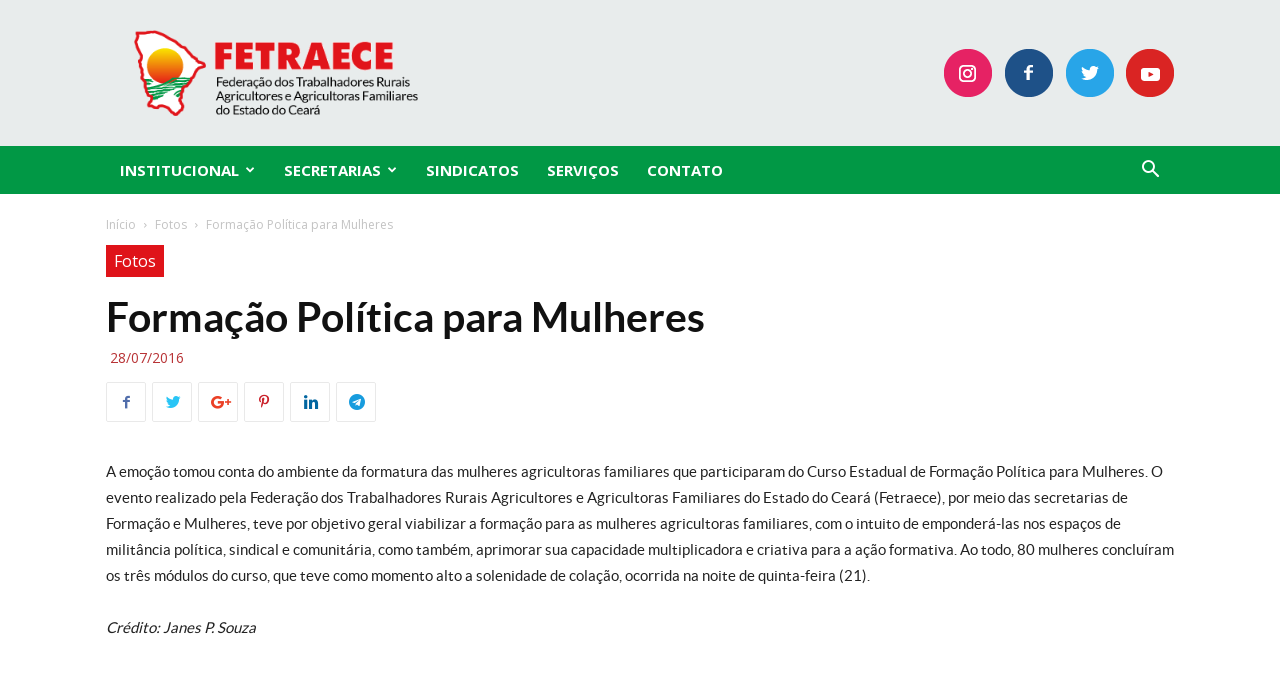

--- FILE ---
content_type: text/html; charset=UTF-8
request_url: https://fetraece.org.br/formacao-politica-para-mulheres/
body_size: 143297
content:
<!doctype html >
<!--[if IE 8]>    <html class="ie8" lang="en"> <![endif]-->
<!--[if IE 9]>    <html class="ie9" lang="en"> <![endif]-->
<!--[if gt IE 8]><!--> <html lang="pt-BR"> <!--<![endif]-->
<head>
    <title>Formação Política para Mulheres | Fetraece</title>
    <meta charset="UTF-8" />
    <meta name="viewport" content="width=device-width, initial-scale=1.0">
    <link rel="pingback" href="https://fetraece.org.br/xmlrpc.php" />
    <meta name='robots' content='max-image-preview:large' />
	<style>img:is([sizes="auto" i], [sizes^="auto," i]) { contain-intrinsic-size: 3000px 1500px }</style>
	<meta property="og:image" content="https://fetraece.org.br/wp-content/uploads/2021/07/DSC_0446.jpg" /><link rel="icon" type="image/png" href="https://fetraece.org.br/wp-content/uploads/2021/07/favicon.png"><link rel='dns-prefetch' href='//fonts.googleapis.com' />
<link rel="alternate" type="application/rss+xml" title="Feed para Fetraece &raquo;" href="https://fetraece.org.br/feed/" />
<link rel="alternate" type="application/rss+xml" title="Feed de comentários para Fetraece &raquo;" href="https://fetraece.org.br/comments/feed/" />
<link rel="alternate" type="application/rss+xml" title="Feed de comentários para Fetraece &raquo; Formação Política para Mulheres" href="https://fetraece.org.br/formacao-politica-para-mulheres/feed/" />
<script type="text/javascript">
/* <![CDATA[ */
window._wpemojiSettings = {"baseUrl":"https:\/\/s.w.org\/images\/core\/emoji\/15.0.3\/72x72\/","ext":".png","svgUrl":"https:\/\/s.w.org\/images\/core\/emoji\/15.0.3\/svg\/","svgExt":".svg","source":{"concatemoji":"https:\/\/fetraece.org.br\/wp-includes\/js\/wp-emoji-release.min.js?ver=6.7.4"}};
/*! This file is auto-generated */
!function(i,n){var o,s,e;function c(e){try{var t={supportTests:e,timestamp:(new Date).valueOf()};sessionStorage.setItem(o,JSON.stringify(t))}catch(e){}}function p(e,t,n){e.clearRect(0,0,e.canvas.width,e.canvas.height),e.fillText(t,0,0);var t=new Uint32Array(e.getImageData(0,0,e.canvas.width,e.canvas.height).data),r=(e.clearRect(0,0,e.canvas.width,e.canvas.height),e.fillText(n,0,0),new Uint32Array(e.getImageData(0,0,e.canvas.width,e.canvas.height).data));return t.every(function(e,t){return e===r[t]})}function u(e,t,n){switch(t){case"flag":return n(e,"\ud83c\udff3\ufe0f\u200d\u26a7\ufe0f","\ud83c\udff3\ufe0f\u200b\u26a7\ufe0f")?!1:!n(e,"\ud83c\uddfa\ud83c\uddf3","\ud83c\uddfa\u200b\ud83c\uddf3")&&!n(e,"\ud83c\udff4\udb40\udc67\udb40\udc62\udb40\udc65\udb40\udc6e\udb40\udc67\udb40\udc7f","\ud83c\udff4\u200b\udb40\udc67\u200b\udb40\udc62\u200b\udb40\udc65\u200b\udb40\udc6e\u200b\udb40\udc67\u200b\udb40\udc7f");case"emoji":return!n(e,"\ud83d\udc26\u200d\u2b1b","\ud83d\udc26\u200b\u2b1b")}return!1}function f(e,t,n){var r="undefined"!=typeof WorkerGlobalScope&&self instanceof WorkerGlobalScope?new OffscreenCanvas(300,150):i.createElement("canvas"),a=r.getContext("2d",{willReadFrequently:!0}),o=(a.textBaseline="top",a.font="600 32px Arial",{});return e.forEach(function(e){o[e]=t(a,e,n)}),o}function t(e){var t=i.createElement("script");t.src=e,t.defer=!0,i.head.appendChild(t)}"undefined"!=typeof Promise&&(o="wpEmojiSettingsSupports",s=["flag","emoji"],n.supports={everything:!0,everythingExceptFlag:!0},e=new Promise(function(e){i.addEventListener("DOMContentLoaded",e,{once:!0})}),new Promise(function(t){var n=function(){try{var e=JSON.parse(sessionStorage.getItem(o));if("object"==typeof e&&"number"==typeof e.timestamp&&(new Date).valueOf()<e.timestamp+604800&&"object"==typeof e.supportTests)return e.supportTests}catch(e){}return null}();if(!n){if("undefined"!=typeof Worker&&"undefined"!=typeof OffscreenCanvas&&"undefined"!=typeof URL&&URL.createObjectURL&&"undefined"!=typeof Blob)try{var e="postMessage("+f.toString()+"("+[JSON.stringify(s),u.toString(),p.toString()].join(",")+"));",r=new Blob([e],{type:"text/javascript"}),a=new Worker(URL.createObjectURL(r),{name:"wpTestEmojiSupports"});return void(a.onmessage=function(e){c(n=e.data),a.terminate(),t(n)})}catch(e){}c(n=f(s,u,p))}t(n)}).then(function(e){for(var t in e)n.supports[t]=e[t],n.supports.everything=n.supports.everything&&n.supports[t],"flag"!==t&&(n.supports.everythingExceptFlag=n.supports.everythingExceptFlag&&n.supports[t]);n.supports.everythingExceptFlag=n.supports.everythingExceptFlag&&!n.supports.flag,n.DOMReady=!1,n.readyCallback=function(){n.DOMReady=!0}}).then(function(){return e}).then(function(){var e;n.supports.everything||(n.readyCallback(),(e=n.source||{}).concatemoji?t(e.concatemoji):e.wpemoji&&e.twemoji&&(t(e.twemoji),t(e.wpemoji)))}))}((window,document),window._wpemojiSettings);
/* ]]> */
</script>
<style id='wp-emoji-styles-inline-css' type='text/css'>

	img.wp-smiley, img.emoji {
		display: inline !important;
		border: none !important;
		box-shadow: none !important;
		height: 1em !important;
		width: 1em !important;
		margin: 0 0.07em !important;
		vertical-align: -0.1em !important;
		background: none !important;
		padding: 0 !important;
	}
</style>
<link rel='stylesheet' id='wp-block-library-css' href='https://fetraece.org.br/wp-includes/css/dist/block-library/style.min.css?ver=6.7.4' type='text/css' media='all' />
<style id='pdfemb-pdf-embedder-viewer-style-inline-css' type='text/css'>
.wp-block-pdfemb-pdf-embedder-viewer{max-width:none}

</style>
<style id='classic-theme-styles-inline-css' type='text/css'>
/*! This file is auto-generated */
.wp-block-button__link{color:#fff;background-color:#32373c;border-radius:9999px;box-shadow:none;text-decoration:none;padding:calc(.667em + 2px) calc(1.333em + 2px);font-size:1.125em}.wp-block-file__button{background:#32373c;color:#fff;text-decoration:none}
</style>
<style id='global-styles-inline-css' type='text/css'>
:root{--wp--preset--aspect-ratio--square: 1;--wp--preset--aspect-ratio--4-3: 4/3;--wp--preset--aspect-ratio--3-4: 3/4;--wp--preset--aspect-ratio--3-2: 3/2;--wp--preset--aspect-ratio--2-3: 2/3;--wp--preset--aspect-ratio--16-9: 16/9;--wp--preset--aspect-ratio--9-16: 9/16;--wp--preset--color--black: #000000;--wp--preset--color--cyan-bluish-gray: #abb8c3;--wp--preset--color--white: #ffffff;--wp--preset--color--pale-pink: #f78da7;--wp--preset--color--vivid-red: #cf2e2e;--wp--preset--color--luminous-vivid-orange: #ff6900;--wp--preset--color--luminous-vivid-amber: #fcb900;--wp--preset--color--light-green-cyan: #7bdcb5;--wp--preset--color--vivid-green-cyan: #00d084;--wp--preset--color--pale-cyan-blue: #8ed1fc;--wp--preset--color--vivid-cyan-blue: #0693e3;--wp--preset--color--vivid-purple: #9b51e0;--wp--preset--gradient--vivid-cyan-blue-to-vivid-purple: linear-gradient(135deg,rgba(6,147,227,1) 0%,rgb(155,81,224) 100%);--wp--preset--gradient--light-green-cyan-to-vivid-green-cyan: linear-gradient(135deg,rgb(122,220,180) 0%,rgb(0,208,130) 100%);--wp--preset--gradient--luminous-vivid-amber-to-luminous-vivid-orange: linear-gradient(135deg,rgba(252,185,0,1) 0%,rgba(255,105,0,1) 100%);--wp--preset--gradient--luminous-vivid-orange-to-vivid-red: linear-gradient(135deg,rgba(255,105,0,1) 0%,rgb(207,46,46) 100%);--wp--preset--gradient--very-light-gray-to-cyan-bluish-gray: linear-gradient(135deg,rgb(238,238,238) 0%,rgb(169,184,195) 100%);--wp--preset--gradient--cool-to-warm-spectrum: linear-gradient(135deg,rgb(74,234,220) 0%,rgb(151,120,209) 20%,rgb(207,42,186) 40%,rgb(238,44,130) 60%,rgb(251,105,98) 80%,rgb(254,248,76) 100%);--wp--preset--gradient--blush-light-purple: linear-gradient(135deg,rgb(255,206,236) 0%,rgb(152,150,240) 100%);--wp--preset--gradient--blush-bordeaux: linear-gradient(135deg,rgb(254,205,165) 0%,rgb(254,45,45) 50%,rgb(107,0,62) 100%);--wp--preset--gradient--luminous-dusk: linear-gradient(135deg,rgb(255,203,112) 0%,rgb(199,81,192) 50%,rgb(65,88,208) 100%);--wp--preset--gradient--pale-ocean: linear-gradient(135deg,rgb(255,245,203) 0%,rgb(182,227,212) 50%,rgb(51,167,181) 100%);--wp--preset--gradient--electric-grass: linear-gradient(135deg,rgb(202,248,128) 0%,rgb(113,206,126) 100%);--wp--preset--gradient--midnight: linear-gradient(135deg,rgb(2,3,129) 0%,rgb(40,116,252) 100%);--wp--preset--font-size--small: 13px;--wp--preset--font-size--medium: 20px;--wp--preset--font-size--large: 36px;--wp--preset--font-size--x-large: 42px;--wp--preset--spacing--20: 0.44rem;--wp--preset--spacing--30: 0.67rem;--wp--preset--spacing--40: 1rem;--wp--preset--spacing--50: 1.5rem;--wp--preset--spacing--60: 2.25rem;--wp--preset--spacing--70: 3.38rem;--wp--preset--spacing--80: 5.06rem;--wp--preset--shadow--natural: 6px 6px 9px rgba(0, 0, 0, 0.2);--wp--preset--shadow--deep: 12px 12px 50px rgba(0, 0, 0, 0.4);--wp--preset--shadow--sharp: 6px 6px 0px rgba(0, 0, 0, 0.2);--wp--preset--shadow--outlined: 6px 6px 0px -3px rgba(255, 255, 255, 1), 6px 6px rgba(0, 0, 0, 1);--wp--preset--shadow--crisp: 6px 6px 0px rgba(0, 0, 0, 1);}:where(.is-layout-flex){gap: 0.5em;}:where(.is-layout-grid){gap: 0.5em;}body .is-layout-flex{display: flex;}.is-layout-flex{flex-wrap: wrap;align-items: center;}.is-layout-flex > :is(*, div){margin: 0;}body .is-layout-grid{display: grid;}.is-layout-grid > :is(*, div){margin: 0;}:where(.wp-block-columns.is-layout-flex){gap: 2em;}:where(.wp-block-columns.is-layout-grid){gap: 2em;}:where(.wp-block-post-template.is-layout-flex){gap: 1.25em;}:where(.wp-block-post-template.is-layout-grid){gap: 1.25em;}.has-black-color{color: var(--wp--preset--color--black) !important;}.has-cyan-bluish-gray-color{color: var(--wp--preset--color--cyan-bluish-gray) !important;}.has-white-color{color: var(--wp--preset--color--white) !important;}.has-pale-pink-color{color: var(--wp--preset--color--pale-pink) !important;}.has-vivid-red-color{color: var(--wp--preset--color--vivid-red) !important;}.has-luminous-vivid-orange-color{color: var(--wp--preset--color--luminous-vivid-orange) !important;}.has-luminous-vivid-amber-color{color: var(--wp--preset--color--luminous-vivid-amber) !important;}.has-light-green-cyan-color{color: var(--wp--preset--color--light-green-cyan) !important;}.has-vivid-green-cyan-color{color: var(--wp--preset--color--vivid-green-cyan) !important;}.has-pale-cyan-blue-color{color: var(--wp--preset--color--pale-cyan-blue) !important;}.has-vivid-cyan-blue-color{color: var(--wp--preset--color--vivid-cyan-blue) !important;}.has-vivid-purple-color{color: var(--wp--preset--color--vivid-purple) !important;}.has-black-background-color{background-color: var(--wp--preset--color--black) !important;}.has-cyan-bluish-gray-background-color{background-color: var(--wp--preset--color--cyan-bluish-gray) !important;}.has-white-background-color{background-color: var(--wp--preset--color--white) !important;}.has-pale-pink-background-color{background-color: var(--wp--preset--color--pale-pink) !important;}.has-vivid-red-background-color{background-color: var(--wp--preset--color--vivid-red) !important;}.has-luminous-vivid-orange-background-color{background-color: var(--wp--preset--color--luminous-vivid-orange) !important;}.has-luminous-vivid-amber-background-color{background-color: var(--wp--preset--color--luminous-vivid-amber) !important;}.has-light-green-cyan-background-color{background-color: var(--wp--preset--color--light-green-cyan) !important;}.has-vivid-green-cyan-background-color{background-color: var(--wp--preset--color--vivid-green-cyan) !important;}.has-pale-cyan-blue-background-color{background-color: var(--wp--preset--color--pale-cyan-blue) !important;}.has-vivid-cyan-blue-background-color{background-color: var(--wp--preset--color--vivid-cyan-blue) !important;}.has-vivid-purple-background-color{background-color: var(--wp--preset--color--vivid-purple) !important;}.has-black-border-color{border-color: var(--wp--preset--color--black) !important;}.has-cyan-bluish-gray-border-color{border-color: var(--wp--preset--color--cyan-bluish-gray) !important;}.has-white-border-color{border-color: var(--wp--preset--color--white) !important;}.has-pale-pink-border-color{border-color: var(--wp--preset--color--pale-pink) !important;}.has-vivid-red-border-color{border-color: var(--wp--preset--color--vivid-red) !important;}.has-luminous-vivid-orange-border-color{border-color: var(--wp--preset--color--luminous-vivid-orange) !important;}.has-luminous-vivid-amber-border-color{border-color: var(--wp--preset--color--luminous-vivid-amber) !important;}.has-light-green-cyan-border-color{border-color: var(--wp--preset--color--light-green-cyan) !important;}.has-vivid-green-cyan-border-color{border-color: var(--wp--preset--color--vivid-green-cyan) !important;}.has-pale-cyan-blue-border-color{border-color: var(--wp--preset--color--pale-cyan-blue) !important;}.has-vivid-cyan-blue-border-color{border-color: var(--wp--preset--color--vivid-cyan-blue) !important;}.has-vivid-purple-border-color{border-color: var(--wp--preset--color--vivid-purple) !important;}.has-vivid-cyan-blue-to-vivid-purple-gradient-background{background: var(--wp--preset--gradient--vivid-cyan-blue-to-vivid-purple) !important;}.has-light-green-cyan-to-vivid-green-cyan-gradient-background{background: var(--wp--preset--gradient--light-green-cyan-to-vivid-green-cyan) !important;}.has-luminous-vivid-amber-to-luminous-vivid-orange-gradient-background{background: var(--wp--preset--gradient--luminous-vivid-amber-to-luminous-vivid-orange) !important;}.has-luminous-vivid-orange-to-vivid-red-gradient-background{background: var(--wp--preset--gradient--luminous-vivid-orange-to-vivid-red) !important;}.has-very-light-gray-to-cyan-bluish-gray-gradient-background{background: var(--wp--preset--gradient--very-light-gray-to-cyan-bluish-gray) !important;}.has-cool-to-warm-spectrum-gradient-background{background: var(--wp--preset--gradient--cool-to-warm-spectrum) !important;}.has-blush-light-purple-gradient-background{background: var(--wp--preset--gradient--blush-light-purple) !important;}.has-blush-bordeaux-gradient-background{background: var(--wp--preset--gradient--blush-bordeaux) !important;}.has-luminous-dusk-gradient-background{background: var(--wp--preset--gradient--luminous-dusk) !important;}.has-pale-ocean-gradient-background{background: var(--wp--preset--gradient--pale-ocean) !important;}.has-electric-grass-gradient-background{background: var(--wp--preset--gradient--electric-grass) !important;}.has-midnight-gradient-background{background: var(--wp--preset--gradient--midnight) !important;}.has-small-font-size{font-size: var(--wp--preset--font-size--small) !important;}.has-medium-font-size{font-size: var(--wp--preset--font-size--medium) !important;}.has-large-font-size{font-size: var(--wp--preset--font-size--large) !important;}.has-x-large-font-size{font-size: var(--wp--preset--font-size--x-large) !important;}
:where(.wp-block-post-template.is-layout-flex){gap: 1.25em;}:where(.wp-block-post-template.is-layout-grid){gap: 1.25em;}
:where(.wp-block-columns.is-layout-flex){gap: 2em;}:where(.wp-block-columns.is-layout-grid){gap: 2em;}
:root :where(.wp-block-pullquote){font-size: 1.5em;line-height: 1.6;}
</style>
<link rel='stylesheet' id='google-fonts-style-css' href='https://fonts.googleapis.com/css?family=Open+Sans%3A300italic%2C400%2C400italic%2C600%2C600italic%2C700%7CRoboto%3A300%2C400%2C400italic%2C500%2C500italic%2C700%2C900&#038;ver=8.7.2' type='text/css' media='all' />
<link rel='stylesheet' id='bsf-Defaults-css' href='https://fetraece.org.br/wp-content/uploads/smile_fonts/Defaults/Defaults.css?ver=6.7.4' type='text/css' media='all' />
<link rel='stylesheet' id='js_composer_front-css' href='https://fetraece.org.br/wp-content/plugins/js_composer/assets/css/js_composer.min.css?ver=5.4.5' type='text/css' media='all' />
<link rel='stylesheet' id='td-theme-css' href='https://fetraece.org.br/wp-content/themes/Newspaper/style.css?ver=8.7.2c' type='text/css' media='all' />
<link rel='stylesheet' id='td-theme-child-css' href='https://fetraece.org.br/wp-content/themes/Newspaper-child/style.css?ver=8.7.2c' type='text/css' media='all' />
<script type="text/javascript" src="https://fetraece.org.br/wp-includes/js/jquery/jquery.min.js?ver=3.7.1" id="jquery-core-js"></script>
<script type="text/javascript" src="https://fetraece.org.br/wp-includes/js/jquery/jquery-migrate.min.js?ver=3.4.1" id="jquery-migrate-js"></script>
<link rel="https://api.w.org/" href="https://fetraece.org.br/wp-json/" /><link rel="alternate" title="JSON" type="application/json" href="https://fetraece.org.br/wp-json/wp/v2/posts/5268" /><link rel="EditURI" type="application/rsd+xml" title="RSD" href="https://fetraece.org.br/xmlrpc.php?rsd" />
<meta name="generator" content="WordPress 6.7.4" />
<link rel="canonical" href="https://fetraece.org.br/formacao-politica-para-mulheres/" />
<link rel='shortlink' href='https://fetraece.org.br/?p=5268' />
<link rel="alternate" title="oEmbed (JSON)" type="application/json+oembed" href="https://fetraece.org.br/wp-json/oembed/1.0/embed?url=https%3A%2F%2Ffetraece.org.br%2Fformacao-politica-para-mulheres%2F" />
<link rel="alternate" title="oEmbed (XML)" type="text/xml+oembed" href="https://fetraece.org.br/wp-json/oembed/1.0/embed?url=https%3A%2F%2Ffetraece.org.br%2Fformacao-politica-para-mulheres%2F&#038;format=xml" />
<script type="text/javascript">
(function(url){
	if(/(?:Chrome\/26\.0\.1410\.63 Safari\/537\.31|WordfenceTestMonBot)/.test(navigator.userAgent)){ return; }
	var addEvent = function(evt, handler) {
		if (window.addEventListener) {
			document.addEventListener(evt, handler, false);
		} else if (window.attachEvent) {
			document.attachEvent('on' + evt, handler);
		}
	};
	var removeEvent = function(evt, handler) {
		if (window.removeEventListener) {
			document.removeEventListener(evt, handler, false);
		} else if (window.detachEvent) {
			document.detachEvent('on' + evt, handler);
		}
	};
	var evts = 'contextmenu dblclick drag dragend dragenter dragleave dragover dragstart drop keydown keypress keyup mousedown mousemove mouseout mouseover mouseup mousewheel scroll'.split(' ');
	var logHuman = function() {
		if (window.wfLogHumanRan) { return; }
		window.wfLogHumanRan = true;
		var wfscr = document.createElement('script');
		wfscr.type = 'text/javascript';
		wfscr.async = true;
		wfscr.src = url + '&r=' + Math.random();
		(document.getElementsByTagName('head')[0]||document.getElementsByTagName('body')[0]).appendChild(wfscr);
		for (var i = 0; i < evts.length; i++) {
			removeEvent(evts[i], logHuman);
		}
	};
	for (var i = 0; i < evts.length; i++) {
		addEvent(evts[i], logHuman);
	}
})('//fetraece.org.br/?wordfence_lh=1&hid=A35441A856B00E6BC6CAA768CF2AFC5E');
</script><!--[if lt IE 9]><script src="https://html5shim.googlecode.com/svn/trunk/html5.js"></script><![endif]-->
    <meta name="generator" content="Powered by WPBakery Page Builder - drag and drop page builder for WordPress."/>
<!--[if lte IE 9]><link rel="stylesheet" type="text/css" href="https://fetraece.org.br/wp-content/plugins/js_composer/assets/css/vc_lte_ie9.min.css" media="screen"><![endif]-->
<!-- JS generated by theme -->

<script>
    
    

	    var tdBlocksArray = []; //here we store all the items for the current page

	    //td_block class - each ajax block uses a object of this class for requests
	    function tdBlock() {
		    this.id = '';
		    this.block_type = 1; //block type id (1-234 etc)
		    this.atts = '';
		    this.td_column_number = '';
		    this.td_current_page = 1; //
		    this.post_count = 0; //from wp
		    this.found_posts = 0; //from wp
		    this.max_num_pages = 0; //from wp
		    this.td_filter_value = ''; //current live filter value
		    this.is_ajax_running = false;
		    this.td_user_action = ''; // load more or infinite loader (used by the animation)
		    this.header_color = '';
		    this.ajax_pagination_infinite_stop = ''; //show load more at page x
	    }


        // td_js_generator - mini detector
        (function(){
            var htmlTag = document.getElementsByTagName("html")[0];

	        if ( navigator.userAgent.indexOf("MSIE 10.0") > -1 ) {
                htmlTag.className += ' ie10';
            }

            if ( !!navigator.userAgent.match(/Trident.*rv\:11\./) ) {
                htmlTag.className += ' ie11';
            }

	        if ( navigator.userAgent.indexOf("Edge") > -1 ) {
                htmlTag.className += ' ieEdge';
            }

            if ( /(iPad|iPhone|iPod)/g.test(navigator.userAgent) ) {
                htmlTag.className += ' td-md-is-ios';
            }

            var user_agent = navigator.userAgent.toLowerCase();
            if ( user_agent.indexOf("android") > -1 ) {
                htmlTag.className += ' td-md-is-android';
            }

            if ( -1 !== navigator.userAgent.indexOf('Mac OS X')  ) {
                htmlTag.className += ' td-md-is-os-x';
            }

            if ( /chrom(e|ium)/.test(navigator.userAgent.toLowerCase()) ) {
               htmlTag.className += ' td-md-is-chrome';
            }

            if ( -1 !== navigator.userAgent.indexOf('Firefox') ) {
                htmlTag.className += ' td-md-is-firefox';
            }

            if ( -1 !== navigator.userAgent.indexOf('Safari') && -1 === navigator.userAgent.indexOf('Chrome') ) {
                htmlTag.className += ' td-md-is-safari';
            }

            if( -1 !== navigator.userAgent.indexOf('IEMobile') ){
                htmlTag.className += ' td-md-is-iemobile';
            }

        })();




        var tdLocalCache = {};

        ( function () {
            "use strict";

            tdLocalCache = {
                data: {},
                remove: function (resource_id) {
                    delete tdLocalCache.data[resource_id];
                },
                exist: function (resource_id) {
                    return tdLocalCache.data.hasOwnProperty(resource_id) && tdLocalCache.data[resource_id] !== null;
                },
                get: function (resource_id) {
                    return tdLocalCache.data[resource_id];
                },
                set: function (resource_id, cachedData) {
                    tdLocalCache.remove(resource_id);
                    tdLocalCache.data[resource_id] = cachedData;
                }
            };
        })();

    
    
var td_viewport_interval_list=[{"limitBottom":767,"sidebarWidth":228},{"limitBottom":1018,"sidebarWidth":300},{"limitBottom":1140,"sidebarWidth":324}];
var td_animation_stack_effect="type0";
var tds_animation_stack=true;
var td_animation_stack_specific_selectors=".entry-thumb, img";
var td_animation_stack_general_selectors=".td-animation-stack img, .td-animation-stack .entry-thumb, .post img";
var td_ajax_url="https:\/\/fetraece.org.br\/wp-admin\/admin-ajax.php?td_theme_name=Newspaper&v=8.7.2";
var td_get_template_directory_uri="https:\/\/fetraece.org.br\/wp-content\/themes\/Newspaper";
var tds_snap_menu="";
var tds_logo_on_sticky="";
var tds_header_style="";
var td_please_wait="Aguarde...";
var td_email_user_pass_incorrect="Usu\u00e1rio ou senha incorreta!";
var td_email_user_incorrect="E-mail ou nome de usu\u00e1rio incorreto!";
var td_email_incorrect="E-mail incorreto!";
var tds_more_articles_on_post_enable="";
var tds_more_articles_on_post_time_to_wait="";
var tds_more_articles_on_post_pages_distance_from_top=0;
var tds_theme_color_site_wide="#df1319";
var tds_smart_sidebar="";
var tdThemeName="Newspaper";
var td_magnific_popup_translation_tPrev="Anterior (Seta a esquerda )";
var td_magnific_popup_translation_tNext="Avan\u00e7ar (tecla de seta para a direita)";
var td_magnific_popup_translation_tCounter="%curr% de %total%";
var td_magnific_popup_translation_ajax_tError="O conte\u00fado de %url% n\u00e3o pode ser carregado.";
var td_magnific_popup_translation_image_tError="A imagem #%curr% n\u00e3o pode ser carregada.";
var tdDateNamesI18n={"month_names":["janeiro","fevereiro","mar\u00e7o","abril","maio","junho","julho","agosto","setembro","outubro","novembro","dezembro"],"month_names_short":["jan","fev","mar","abr","maio","jun","jul","ago","set","out","nov","dez"],"day_names":["domingo","segunda-feira","ter\u00e7a-feira","quarta-feira","quinta-feira","sexta-feira","s\u00e1bado"],"day_names_short":["dom","seg","ter","qua","qui","sex","s\u00e1b"]};
var td_ad_background_click_link="";
var td_ad_background_click_target="";
</script>


<!-- Header style compiled by theme -->

<style>
    

                                    @font-face {
                                      font-family: "LATO-REGULAR";
                                      src: local("LATO-REGULAR"), url("https://fetraece.org.br/wp-content/uploads/2021/08/lato-regular-webfont.woff") format("woff");
                                    }
                                
                                    @font-face {
                                      font-family: "LATO-BOLD";
                                      src: local("LATO-BOLD"), url("https://fetraece.org.br/wp-content/uploads/2021/08/lato-bold-webfont.woff") format("woff");
                                    }
                                
.td-header-wrap .black-menu .sf-menu > .current-menu-item > a,
    .td-header-wrap .black-menu .sf-menu > .current-menu-ancestor > a,
    .td-header-wrap .black-menu .sf-menu > .current-category-ancestor > a,
    .td-header-wrap .black-menu .sf-menu > li > a:hover,
    .td-header-wrap .black-menu .sf-menu > .sfHover > a,
    .td-header-style-12 .td-header-menu-wrap-full,
    .sf-menu > .current-menu-item > a:after,
    .sf-menu > .current-menu-ancestor > a:after,
    .sf-menu > .current-category-ancestor > a:after,
    .sf-menu > li:hover > a:after,
    .sf-menu > .sfHover > a:after,
    .td-header-style-12 .td-affix,
    .header-search-wrap .td-drop-down-search:after,
    .header-search-wrap .td-drop-down-search .btn:hover,
    input[type=submit]:hover,
    .td-read-more a,
    .td-post-category:hover,
    .td-grid-style-1.td-hover-1 .td-big-grid-post:hover .td-post-category,
    .td-grid-style-5.td-hover-1 .td-big-grid-post:hover .td-post-category,
    .td_top_authors .td-active .td-author-post-count,
    .td_top_authors .td-active .td-author-comments-count,
    .td_top_authors .td_mod_wrap:hover .td-author-post-count,
    .td_top_authors .td_mod_wrap:hover .td-author-comments-count,
    .td-404-sub-sub-title a:hover,
    .td-search-form-widget .wpb_button:hover,
    .td-rating-bar-wrap div,
    .td_category_template_3 .td-current-sub-category,
    .dropcap,
    .td_wrapper_video_playlist .td_video_controls_playlist_wrapper,
    .wpb_default,
    .wpb_default:hover,
    .td-left-smart-list:hover,
    .td-right-smart-list:hover,
    .woocommerce-checkout .woocommerce input.button:hover,
    .woocommerce-page .woocommerce a.button:hover,
    .woocommerce-account div.woocommerce .button:hover,
    #bbpress-forums button:hover,
    .bbp_widget_login .button:hover,
    .td-footer-wrapper .td-post-category,
    .td-footer-wrapper .widget_product_search input[type="submit"]:hover,
    .woocommerce .product a.button:hover,
    .woocommerce .product #respond input#submit:hover,
    .woocommerce .checkout input#place_order:hover,
    .woocommerce .woocommerce.widget .button:hover,
    .single-product .product .summary .cart .button:hover,
    .woocommerce-cart .woocommerce table.cart .button:hover,
    .woocommerce-cart .woocommerce .shipping-calculator-form .button:hover,
    .td-next-prev-wrap a:hover,
    .td-load-more-wrap a:hover,
    .td-post-small-box a:hover,
    .page-nav .current,
    .page-nav:first-child > div,
    .td_category_template_8 .td-category-header .td-category a.td-current-sub-category,
    .td_category_template_4 .td-category-siblings .td-category a:hover,
    #bbpress-forums .bbp-pagination .current,
    #bbpress-forums #bbp-single-user-details #bbp-user-navigation li.current a,
    .td-theme-slider:hover .slide-meta-cat a,
    a.vc_btn-black:hover,
    .td-trending-now-wrapper:hover .td-trending-now-title,
    .td-scroll-up,
    .td-smart-list-button:hover,
    .td-weather-information:before,
    .td-weather-week:before,
    .td_block_exchange .td-exchange-header:before,
    .td_block_big_grid_9.td-grid-style-1 .td-post-category,
    .td_block_big_grid_9.td-grid-style-5 .td-post-category,
    .td-grid-style-6.td-hover-1 .td-module-thumb:after,
    .td-pulldown-syle-2 .td-subcat-dropdown ul:after,
    .td_block_template_9 .td-block-title:after,
    .td_block_template_15 .td-block-title:before,
    div.wpforms-container .wpforms-form div.wpforms-submit-container button[type=submit] {
        background-color: #df1319;
    }

    .global-block-template-4 .td-related-title .td-cur-simple-item:before {
        border-color: #df1319 transparent transparent transparent !important;
    }

    .woocommerce .woocommerce-message .button:hover,
    .woocommerce .woocommerce-error .button:hover,
    .woocommerce .woocommerce-info .button:hover,
    .global-block-template-4 .td-related-title .td-cur-simple-item,
    .global-block-template-3 .td-related-title .td-cur-simple-item,
    .global-block-template-9 .td-related-title:after {
        background-color: #df1319 !important;
    }

    .woocommerce .product .onsale,
    .woocommerce.widget .ui-slider .ui-slider-handle {
        background: none #df1319;
    }

    .woocommerce.widget.widget_layered_nav_filters ul li a {
        background: none repeat scroll 0 0 #df1319 !important;
    }

    a,
    cite a:hover,
    .td_mega_menu_sub_cats .cur-sub-cat,
    .td-mega-span h3 a:hover,
    .td_mod_mega_menu:hover .entry-title a,
    .header-search-wrap .result-msg a:hover,
    .td-header-top-menu .td-drop-down-search .td_module_wrap:hover .entry-title a,
    .td-header-top-menu .td-icon-search:hover,
    .td-header-wrap .result-msg a:hover,
    .top-header-menu li a:hover,
    .top-header-menu .current-menu-item > a,
    .top-header-menu .current-menu-ancestor > a,
    .top-header-menu .current-category-ancestor > a,
    .td-social-icon-wrap > a:hover,
    .td-header-sp-top-widget .td-social-icon-wrap a:hover,
    .td-page-content blockquote p,
    .td-post-content blockquote p,
    .mce-content-body blockquote p,
    .comment-content blockquote p,
    .wpb_text_column blockquote p,
    .td_block_text_with_title blockquote p,
    .td_module_wrap:hover .entry-title a,
    .td-subcat-filter .td-subcat-list a:hover,
    .td-subcat-filter .td-subcat-dropdown a:hover,
    .td_quote_on_blocks,
    .dropcap2,
    .dropcap3,
    .td_top_authors .td-active .td-authors-name a,
    .td_top_authors .td_mod_wrap:hover .td-authors-name a,
    .td-post-next-prev-content a:hover,
    .author-box-wrap .td-author-social a:hover,
    .td-author-name a:hover,
    .td-author-url a:hover,
    .td_mod_related_posts:hover h3 > a,
    .td-post-template-11 .td-related-title .td-related-left:hover,
    .td-post-template-11 .td-related-title .td-related-right:hover,
    .td-post-template-11 .td-related-title .td-cur-simple-item,
    .td-post-template-11 .td_block_related_posts .td-next-prev-wrap a:hover,
    .comment-reply-link:hover,
    .logged-in-as a:hover,
    #cancel-comment-reply-link:hover,
    .td-search-query,
    .td-category-header .td-pulldown-category-filter-link:hover,
    .td-category-siblings .td-subcat-dropdown a:hover,
    .td-category-siblings .td-subcat-dropdown a.td-current-sub-category,
    .widget a:hover,
    .td_wp_recentcomments a:hover,
    .archive .widget_archive .current,
    .archive .widget_archive .current a,
    .widget_calendar tfoot a:hover,
    .woocommerce a.added_to_cart:hover,
    .woocommerce-account .woocommerce-MyAccount-navigation a:hover,
    #bbpress-forums li.bbp-header .bbp-reply-content span a:hover,
    #bbpress-forums .bbp-forum-freshness a:hover,
    #bbpress-forums .bbp-topic-freshness a:hover,
    #bbpress-forums .bbp-forums-list li a:hover,
    #bbpress-forums .bbp-forum-title:hover,
    #bbpress-forums .bbp-topic-permalink:hover,
    #bbpress-forums .bbp-topic-started-by a:hover,
    #bbpress-forums .bbp-topic-started-in a:hover,
    #bbpress-forums .bbp-body .super-sticky li.bbp-topic-title .bbp-topic-permalink,
    #bbpress-forums .bbp-body .sticky li.bbp-topic-title .bbp-topic-permalink,
    .widget_display_replies .bbp-author-name,
    .widget_display_topics .bbp-author-name,
    .footer-text-wrap .footer-email-wrap a,
    .td-subfooter-menu li a:hover,
    .footer-social-wrap a:hover,
    a.vc_btn-black:hover,
    .td-smart-list-dropdown-wrap .td-smart-list-button:hover,
    .td_module_17 .td-read-more a:hover,
    .td_module_18 .td-read-more a:hover,
    .td_module_19 .td-post-author-name a:hover,
    .td-instagram-user a,
    .td-pulldown-syle-2 .td-subcat-dropdown:hover .td-subcat-more span,
    .td-pulldown-syle-2 .td-subcat-dropdown:hover .td-subcat-more i,
    .td-pulldown-syle-3 .td-subcat-dropdown:hover .td-subcat-more span,
    .td-pulldown-syle-3 .td-subcat-dropdown:hover .td-subcat-more i,
    .td-block-title-wrap .td-wrapper-pulldown-filter .td-pulldown-filter-display-option:hover,
    .td-block-title-wrap .td-wrapper-pulldown-filter .td-pulldown-filter-display-option:hover i,
    .td-block-title-wrap .td-wrapper-pulldown-filter .td-pulldown-filter-link:hover,
    .td-block-title-wrap .td-wrapper-pulldown-filter .td-pulldown-filter-item .td-cur-simple-item,
    .global-block-template-2 .td-related-title .td-cur-simple-item,
    .global-block-template-5 .td-related-title .td-cur-simple-item,
    .global-block-template-6 .td-related-title .td-cur-simple-item,
    .global-block-template-7 .td-related-title .td-cur-simple-item,
    .global-block-template-8 .td-related-title .td-cur-simple-item,
    .global-block-template-9 .td-related-title .td-cur-simple-item,
    .global-block-template-10 .td-related-title .td-cur-simple-item,
    .global-block-template-11 .td-related-title .td-cur-simple-item,
    .global-block-template-12 .td-related-title .td-cur-simple-item,
    .global-block-template-13 .td-related-title .td-cur-simple-item,
    .global-block-template-14 .td-related-title .td-cur-simple-item,
    .global-block-template-15 .td-related-title .td-cur-simple-item,
    .global-block-template-16 .td-related-title .td-cur-simple-item,
    .global-block-template-17 .td-related-title .td-cur-simple-item,
    .td-theme-wrap .sf-menu ul .td-menu-item > a:hover,
    .td-theme-wrap .sf-menu ul .sfHover > a,
    .td-theme-wrap .sf-menu ul .current-menu-ancestor > a,
    .td-theme-wrap .sf-menu ul .current-category-ancestor > a,
    .td-theme-wrap .sf-menu ul .current-menu-item > a,
    .td_outlined_btn {
        color: #df1319;
    }

    a.vc_btn-black.vc_btn_square_outlined:hover,
    a.vc_btn-black.vc_btn_outlined:hover,
    .td-mega-menu-page .wpb_content_element ul li a:hover,
    .td-theme-wrap .td-aj-search-results .td_module_wrap:hover .entry-title a,
    .td-theme-wrap .header-search-wrap .result-msg a:hover {
        color: #df1319 !important;
    }

    .td-next-prev-wrap a:hover,
    .td-load-more-wrap a:hover,
    .td-post-small-box a:hover,
    .page-nav .current,
    .page-nav:first-child > div,
    .td_category_template_8 .td-category-header .td-category a.td-current-sub-category,
    .td_category_template_4 .td-category-siblings .td-category a:hover,
    #bbpress-forums .bbp-pagination .current,
    .post .td_quote_box,
    .page .td_quote_box,
    a.vc_btn-black:hover,
    .td_block_template_5 .td-block-title > *,
    .td_outlined_btn {
        border-color: #df1319;
    }

    .td_wrapper_video_playlist .td_video_currently_playing:after {
        border-color: #df1319 !important;
    }

    .header-search-wrap .td-drop-down-search:before {
        border-color: transparent transparent #df1319 transparent;
    }

    .block-title > span,
    .block-title > a,
    .block-title > label,
    .widgettitle,
    .widgettitle:after,
    .td-trending-now-title,
    .td-trending-now-wrapper:hover .td-trending-now-title,
    .wpb_tabs li.ui-tabs-active a,
    .wpb_tabs li:hover a,
    .vc_tta-container .vc_tta-color-grey.vc_tta-tabs-position-top.vc_tta-style-classic .vc_tta-tabs-container .vc_tta-tab.vc_active > a,
    .vc_tta-container .vc_tta-color-grey.vc_tta-tabs-position-top.vc_tta-style-classic .vc_tta-tabs-container .vc_tta-tab:hover > a,
    .td_block_template_1 .td-related-title .td-cur-simple-item,
    .woocommerce .product .products h2:not(.woocommerce-loop-product__title),
    .td-subcat-filter .td-subcat-dropdown:hover .td-subcat-more, 
    .td_3D_btn,
    .td_shadow_btn,
    .td_default_btn,
    .td_round_btn, 
    .td_outlined_btn:hover {
    	background-color: #df1319;
    }

    .woocommerce div.product .woocommerce-tabs ul.tabs li.active {
    	background-color: #df1319 !important;
    }

    .block-title,
    .td_block_template_1 .td-related-title,
    .wpb_tabs .wpb_tabs_nav,
    .vc_tta-container .vc_tta-color-grey.vc_tta-tabs-position-top.vc_tta-style-classic .vc_tta-tabs-container,
    .woocommerce div.product .woocommerce-tabs ul.tabs:before {
        border-color: #df1319;
    }
    .td_block_wrap .td-subcat-item a.td-cur-simple-item {
	    color: #df1319;
	}


    
    .td-grid-style-4 .entry-title
    {
        background-color: rgba(223, 19, 25, 0.7);
    }

    
    .block-title > span,
    .block-title > span > a,
    .block-title > a,
    .block-title > label,
    .widgettitle,
    .widgettitle:after,
    .td-trending-now-title,
    .td-trending-now-wrapper:hover .td-trending-now-title,
    .wpb_tabs li.ui-tabs-active a,
    .wpb_tabs li:hover a,
    .vc_tta-container .vc_tta-color-grey.vc_tta-tabs-position-top.vc_tta-style-classic .vc_tta-tabs-container .vc_tta-tab.vc_active > a,
    .vc_tta-container .vc_tta-color-grey.vc_tta-tabs-position-top.vc_tta-style-classic .vc_tta-tabs-container .vc_tta-tab:hover > a,
    .td_block_template_1 .td-related-title .td-cur-simple-item,
    .woocommerce .product .products h2:not(.woocommerce-loop-product__title),
    .td-subcat-filter .td-subcat-dropdown:hover .td-subcat-more,
    .td-weather-information:before,
    .td-weather-week:before,
    .td_block_exchange .td-exchange-header:before,
    .td-theme-wrap .td_block_template_3 .td-block-title > *,
    .td-theme-wrap .td_block_template_4 .td-block-title > *,
    .td-theme-wrap .td_block_template_7 .td-block-title > *,
    .td-theme-wrap .td_block_template_9 .td-block-title:after,
    .td-theme-wrap .td_block_template_10 .td-block-title::before,
    .td-theme-wrap .td_block_template_11 .td-block-title::before,
    .td-theme-wrap .td_block_template_11 .td-block-title::after,
    .td-theme-wrap .td_block_template_14 .td-block-title,
    .td-theme-wrap .td_block_template_15 .td-block-title:before,
    .td-theme-wrap .td_block_template_17 .td-block-title:before {
        background-color: #df1319;
    }

    .woocommerce div.product .woocommerce-tabs ul.tabs li.active {
    	background-color: #df1319 !important;
    }

    .block-title,
    .td_block_template_1 .td-related-title,
    .wpb_tabs .wpb_tabs_nav,
    .vc_tta-container .vc_tta-color-grey.vc_tta-tabs-position-top.vc_tta-style-classic .vc_tta-tabs-container,
    .woocommerce div.product .woocommerce-tabs ul.tabs:before,
    .td-theme-wrap .td_block_template_5 .td-block-title > *,
    .td-theme-wrap .td_block_template_17 .td-block-title,
    .td-theme-wrap .td_block_template_17 .td-block-title::before {
        border-color: #df1319;
    }

    .td-theme-wrap .td_block_template_4 .td-block-title > *:before,
    .td-theme-wrap .td_block_template_17 .td-block-title::after {
        border-color: #df1319 transparent transparent transparent;
    }

    
    .td-theme-wrap .block-title > span,
    .td-theme-wrap .block-title > span > a,
    .td-theme-wrap .widget_rss .block-title .rsswidget,
    .td-theme-wrap .block-title > a,
    .widgettitle,
    .widgettitle > a,
    .td-trending-now-title,
    .wpb_tabs li.ui-tabs-active a,
    .wpb_tabs li:hover a,
    .vc_tta-container .vc_tta-color-grey.vc_tta-tabs-position-top.vc_tta-style-classic .vc_tta-tabs-container .vc_tta-tab.vc_active > a,
    .vc_tta-container .vc_tta-color-grey.vc_tta-tabs-position-top.vc_tta-style-classic .vc_tta-tabs-container .vc_tta-tab:hover > a,
    .td-related-title .td-cur-simple-item,
    .woocommerce div.product .woocommerce-tabs ul.tabs li.active,
    .woocommerce .product .products h2:not(.woocommerce-loop-product__title),
    .td-theme-wrap .td_block_template_2 .td-block-title > *,
    .td-theme-wrap .td_block_template_3 .td-block-title > *,
    .td-theme-wrap .td_block_template_4 .td-block-title > *,
    .td-theme-wrap .td_block_template_5 .td-block-title > *,
    .td-theme-wrap .td_block_template_6 .td-block-title > *,
    .td-theme-wrap .td_block_template_6 .td-block-title:before,
    .td-theme-wrap .td_block_template_7 .td-block-title > *,
    .td-theme-wrap .td_block_template_8 .td-block-title > *,
    .td-theme-wrap .td_block_template_9 .td-block-title > *,
    .td-theme-wrap .td_block_template_10 .td-block-title > *,
    .td-theme-wrap .td_block_template_11 .td-block-title > *,
    .td-theme-wrap .td_block_template_12 .td-block-title > *,
    .td-theme-wrap .td_block_template_13 .td-block-title > span,
    .td-theme-wrap .td_block_template_13 .td-block-title > a,
    .td-theme-wrap .td_block_template_14 .td-block-title > *,
    .td-theme-wrap .td_block_template_14 .td-block-title-wrap .td-wrapper-pulldown-filter .td-pulldown-filter-display-option,
    .td-theme-wrap .td_block_template_14 .td-block-title-wrap .td-wrapper-pulldown-filter .td-pulldown-filter-display-option i,
    .td-theme-wrap .td_block_template_14 .td-block-title-wrap .td-wrapper-pulldown-filter .td-pulldown-filter-display-option:hover,
    .td-theme-wrap .td_block_template_14 .td-block-title-wrap .td-wrapper-pulldown-filter .td-pulldown-filter-display-option:hover i,
    .td-theme-wrap .td_block_template_15 .td-block-title > *,
    .td-theme-wrap .td_block_template_15 .td-block-title-wrap .td-wrapper-pulldown-filter,
    .td-theme-wrap .td_block_template_15 .td-block-title-wrap .td-wrapper-pulldown-filter i,
    .td-theme-wrap .td_block_template_16 .td-block-title > *,
    .td-theme-wrap .td_block_template_17 .td-block-title > * {
    	color: #ffffff;
    }


    
    .td-header-wrap .td-header-top-menu-full,
    .td-header-wrap .top-header-menu .sub-menu {
        background-color: #df1319;
    }
    .td-header-style-8 .td-header-top-menu-full {
        background-color: transparent;
    }
    .td-header-style-8 .td-header-top-menu-full .td-header-top-menu {
        background-color: #df1319;
        padding-left: 15px;
        padding-right: 15px;
    }

    .td-header-wrap .td-header-top-menu-full .td-header-top-menu,
    .td-header-wrap .td-header-top-menu-full {
        border-bottom: none;
    }


    
    .td-header-top-menu,
    .td-header-top-menu a,
    .td-header-wrap .td-header-top-menu-full .td-header-top-menu,
    .td-header-wrap .td-header-top-menu-full a,
    .td-header-style-8 .td-header-top-menu,
    .td-header-style-8 .td-header-top-menu a,
    .td-header-top-menu .td-drop-down-search .entry-title a {
        color: #ffffff;
    }

    
    .td-header-wrap .td-header-sp-top-widget .td-icon-font,
    .td-header-style-7 .td-header-top-menu .td-social-icon-wrap .td-icon-font {
        color: #df1319;
    }

    
    .td-header-wrap .td-header-sp-top-widget i.td-icon-font:hover {
        color: #df1319;
    }


    
    .td-header-wrap .td-header-menu-wrap-full,
    .td-header-menu-wrap.td-affix,
    .td-header-style-3 .td-header-main-menu,
    .td-header-style-3 .td-affix .td-header-main-menu,
    .td-header-style-4 .td-header-main-menu,
    .td-header-style-4 .td-affix .td-header-main-menu,
    .td-header-style-8 .td-header-menu-wrap.td-affix,
    .td-header-style-8 .td-header-top-menu-full {
		background-color: #019845;
    }


    .td-boxed-layout .td-header-style-3 .td-header-menu-wrap,
    .td-boxed-layout .td-header-style-4 .td-header-menu-wrap,
    .td-header-style-3 .td_stretch_content .td-header-menu-wrap,
    .td-header-style-4 .td_stretch_content .td-header-menu-wrap {
    	background-color: #019845 !important;
    }


    @media (min-width: 1019px) {
        .td-header-style-1 .td-header-sp-recs,
        .td-header-style-1 .td-header-sp-logo {
            margin-bottom: 28px;
        }
    }

    @media (min-width: 768px) and (max-width: 1018px) {
        .td-header-style-1 .td-header-sp-recs,
        .td-header-style-1 .td-header-sp-logo {
            margin-bottom: 14px;
        }
    }

    .td-header-style-7 .td-header-top-menu {
        border-bottom: none;
    }
    
    
    
    .sf-menu > .current-menu-item > a:after,
    .sf-menu > .current-menu-ancestor > a:after,
    .sf-menu > .current-category-ancestor > a:after,
    .sf-menu > li:hover > a:after,
    .sf-menu > .sfHover > a:after,
    .td_block_mega_menu .td-next-prev-wrap a:hover,
    .td-mega-span .td-post-category:hover,
    .td-header-wrap .black-menu .sf-menu > li > a:hover,
    .td-header-wrap .black-menu .sf-menu > .current-menu-ancestor > a,
    .td-header-wrap .black-menu .sf-menu > .sfHover > a,
    .header-search-wrap .td-drop-down-search:after,
    .header-search-wrap .td-drop-down-search .btn:hover,
    .td-header-wrap .black-menu .sf-menu > .current-menu-item > a,
    .td-header-wrap .black-menu .sf-menu > .current-menu-ancestor > a,
    .td-header-wrap .black-menu .sf-menu > .current-category-ancestor > a {
        background-color: #df1319;
    }


    .td_block_mega_menu .td-next-prev-wrap a:hover {
        border-color: #df1319;
    }

    .header-search-wrap .td-drop-down-search:before {
        border-color: transparent transparent #df1319 transparent;
    }

    .td_mega_menu_sub_cats .cur-sub-cat,
    .td_mod_mega_menu:hover .entry-title a,
    .td-theme-wrap .sf-menu ul .td-menu-item > a:hover,
    .td-theme-wrap .sf-menu ul .sfHover > a,
    .td-theme-wrap .sf-menu ul .current-menu-ancestor > a,
    .td-theme-wrap .sf-menu ul .current-category-ancestor > a,
    .td-theme-wrap .sf-menu ul .current-menu-item > a {
        color: #df1319;
    }
    
    
    
    .td-header-wrap .td-header-menu-wrap .sf-menu > li > a,
    .td-header-wrap .td-header-menu-social .td-social-icon-wrap a,
    .td-header-style-4 .td-header-menu-social .td-social-icon-wrap i,
    .td-header-style-5 .td-header-menu-social .td-social-icon-wrap i,
    .td-header-style-6 .td-header-menu-social .td-social-icon-wrap i,
    .td-header-style-12 .td-header-menu-social .td-social-icon-wrap i,
    .td-header-wrap .header-search-wrap #td-header-search-button .td-icon-search {
        color: #ffffff;
    }
    .td-header-wrap .td-header-menu-social + .td-search-wrapper #td-header-search-button:before {
      background-color: #ffffff;
    }
    
    
    .td-header-wrap .td-header-menu-social .td-social-icon-wrap a {
        color: #df1319;
    }

    
    .td-header-wrap .td-header-menu-social .td-social-icon-wrap:hover i {
        color: #df1319;
    }

    
    .td-theme-wrap .sf-menu .td-normal-menu .sub-menu {
        background-color: #e8e8e8;
    }

    
    .td-theme-wrap .sf-menu .td-normal-menu .td-menu-item > a:hover,
    .td-theme-wrap .sf-menu .td-normal-menu .sfHover > a,
    .td-theme-wrap .sf-menu .td-normal-menu .current-menu-ancestor > a,
    .td-theme-wrap .sf-menu .td-normal-menu .current-category-ancestor > a,
    .td-theme-wrap .sf-menu .td-normal-menu .current-menu-item > a {
        background-color: #898989;
    }

    
    .td-theme-wrap .sf-menu .td-normal-menu .td-menu-item > a:hover,
    .td-theme-wrap .sf-menu .td-normal-menu .sfHover > a,
    .td-theme-wrap .sf-menu .td-normal-menu .current-menu-ancestor > a,
    .td-theme-wrap .sf-menu .td-normal-menu .current-category-ancestor > a,
    .td-theme-wrap .sf-menu .td-normal-menu .current-menu-item > a {
        color: #ffffff;
    }

    
    .td-theme-wrap .td-mega-menu ul,
    .td-theme-wrap .td_mega_menu_sub_cats .cur-sub-cat,
    .td-theme-wrap .td_mega_menu_sub_cats .cur-sub-cat:before {
        background-color: #019845;
    }
    
    .td-theme-wrap .td_mod_mega_menu:hover .entry-title a,
    .td-theme-wrap .sf-menu .td_mega_menu_sub_cats .cur-sub-cat {
        color: #df1319;
    }
    .td-theme-wrap .sf-menu .td-mega-menu .td-post-category:hover,
    .td-theme-wrap .td-mega-menu .td-next-prev-wrap a:hover {
        background-color: #df1319;
    }
    .td-theme-wrap .td-mega-menu .td-next-prev-wrap a:hover {
        border-color: #df1319;
    }

    
    .td-theme-wrap .td-aj-search-results .td-module-title a,
    .td-theme-wrap #td-header-search,
    .td-theme-wrap .header-search-wrap .result-msg a {
        color: #7f7f7f;
    }
    .td-theme-wrap .td-aj-search-results .td_module_wrap:hover .entry-title a,
    .td-theme-wrap .header-search-wrap .result-msg a:hover {
        color: #4db2ec;
    }
    
    .td-theme-wrap .td-aj-search-results .td-post-date {
        color: #ffffff;
    }
    
    .td-theme-wrap .header-search-wrap .td-drop-down-search .btn {
        background-color: #df1319;
    }
    
    .td-theme-wrap .header-search-wrap .td-drop-down-search .btn:hover {
        background-color: #df1319;
    }
    .td-theme-wrap .td-aj-search-results .td_module_wrap:hover .entry-title a,
    .td-theme-wrap .header-search-wrap .result-msg a:hover {
        color: #df1319 !important;
    }

    
    @media (max-width: 767px) {
        body .td-header-wrap .td-header-main-menu {
            background-color: #e5e5e5 !important;
        }
    }


    
    @media (max-width: 767px) {
        body #td-top-mobile-toggle i,
        .td-header-wrap .header-search-wrap .td-icon-search {
            color: #019845 !important;
        }
    }

    
    .td-menu-background:before,
    .td-search-background:before {
        background: #019845;
        background: -moz-linear-gradient(top, #019845 0%, #01c605 100%);
        background: -webkit-gradient(left top, left bottom, color-stop(0%, #019845), color-stop(100%, #01c605));
        background: -webkit-linear-gradient(top, #019845 0%, #01c605 100%);
        background: -o-linear-gradient(top, #019845 0%, @mobileu_gradient_two_mob 100%);
        background: -ms-linear-gradient(top, #019845 0%, #01c605 100%);
        background: linear-gradient(to bottom, #019845 0%, #01c605 100%);
        filter: progid:DXImageTransform.Microsoft.gradient( startColorstr='#019845', endColorstr='#01c605', GradientType=0 );
    }

    
    .td-mobile-content .current-menu-item > a,
    .td-mobile-content .current-menu-ancestor > a,
    .td-mobile-content .current-category-ancestor > a,
    #td-mobile-nav .td-menu-login-section a:hover,
    #td-mobile-nav .td-register-section a:hover,
    #td-mobile-nav .td-menu-socials-wrap a:hover i,
    .td-search-close a:hover i {
        color: #df1319;
    }

    
    #td-mobile-nav .td-register-section .td-login-button,
    .td-search-wrap-mob .result-msg a {
        background-color: #019845;
    }

    
    #td-mobile-nav .td-register-section .td-login-button,
    .td-search-wrap-mob .result-msg a {
        color: #ffffff;
    }



    
    .td-banner-wrap-full,
    .td-header-style-11 .td-logo-wrap-full {
        background-color: #e8ecec;
    }

    .td-header-style-11 .td-logo-wrap-full {
        border-bottom: 0;
    }

    @media (min-width: 1019px) {
        .td-header-style-2 .td-header-sp-recs,
        .td-header-style-5 .td-a-rec-id-header > div,
        .td-header-style-5 .td-g-rec-id-header > .adsbygoogle,
        .td-header-style-6 .td-a-rec-id-header > div,
        .td-header-style-6 .td-g-rec-id-header > .adsbygoogle,
        .td-header-style-7 .td-a-rec-id-header > div,
        .td-header-style-7 .td-g-rec-id-header > .adsbygoogle,
        .td-header-style-8 .td-a-rec-id-header > div,
        .td-header-style-8 .td-g-rec-id-header > .adsbygoogle,
        .td-header-style-12 .td-a-rec-id-header > div,
        .td-header-style-12 .td-g-rec-id-header > .adsbygoogle {
            margin-bottom: 24px !important;
        }
    }

    @media (min-width: 768px) and (max-width: 1018px) {
        .td-header-style-2 .td-header-sp-recs,
        .td-header-style-5 .td-a-rec-id-header > div,
        .td-header-style-5 .td-g-rec-id-header > .adsbygoogle,
        .td-header-style-6 .td-a-rec-id-header > div,
        .td-header-style-6 .td-g-rec-id-header > .adsbygoogle,
        .td-header-style-7 .td-a-rec-id-header > div,
        .td-header-style-7 .td-g-rec-id-header > .adsbygoogle,
        .td-header-style-8 .td-a-rec-id-header > div,
        .td-header-style-8 .td-g-rec-id-header > .adsbygoogle,
        .td-header-style-12 .td-a-rec-id-header > div,
        .td-header-style-12 .td-g-rec-id-header > .adsbygoogle {
            margin-bottom: 14px !important;
        }
    }

     
    .td-header-bg:before {
        background-size: auto;
    }

    
    .td-module-meta-info .td-post-author-name a {
    	color: #373435;
    }

    
    .td-post-content h1,
    .td-post-content h2,
    .td-post-content h3,
    .td-post-content h4,
    .td-post-content h5,
    .td-post-content h6 {
    	color: #df1319;
    }

    
    .td-page-content h1,
    .td-page-content h2,
    .td-page-content h3,
    .td-page-content h4,
    .td-page-content h5,
    .td-page-content h6 {
    	color: #df1319;
    }

    .td-page-content .widgettitle {
        color: #fff;
    }



    
    .td-footer-wrapper::before {
        background-size: 100% auto;
    }

    
    .td-footer-wrapper::before {
        background-position: center center;
    }

    
    ul.sf-menu > .td-menu-item > a,
    .td-theme-wrap .td-header-menu-social {
        font-size:15px;
	
    }
    
    .sf-menu ul .td-menu-item a {
        font-size:15px;
	
    }
	
    .td-post-date .entry-date {
        font-size:12px;
	
    }
    
    .td_module_mx4 .td-module-title {
    	font-size:20px;
	
    }
    
    .td_module_mx8 .td-module-title {
    	font-size:32px;
	line-height:35px;
	
    }
    
    .td-theme-slider.iosSlider-col-2 .td-module-title {
        font-size:40px;
	line-height:40px;
	font-weight:500;
	
    }
    
    .post header .td-post-date .entry-date {
        font-size:14px;
	
    }
</style>

<script type="application/ld+json">
                        {
                            "@context": "http://schema.org",
                            "@type": "BreadcrumbList",
                            "itemListElement": [{
                            "@type": "ListItem",
                            "position": 1,
                                "item": {
                                "@type": "WebSite",
                                "@id": "https://fetraece.org.br/",
                                "name": "Início"                                               
                            }
                        },{
                            "@type": "ListItem",
                            "position": 2,
                                "item": {
                                "@type": "WebPage",
                                "@id": "https://fetraece.org.br/categorias/fotos/",
                                "name": "Fotos"
                            }
                        },{
                            "@type": "ListItem",
                            "position": 3,
                                "item": {
                                "@type": "WebPage",
                                "@id": "https://fetraece.org.br/formacao-politica-para-mulheres/",
                                "name": "Formação Política para Mulheres"                                
                            }
                        }    ]
                        }
                       </script><noscript><style type="text/css"> .wpb_animate_when_almost_visible { opacity: 1; }</style></noscript></head>

<body class="post-template-default single single-post postid-5268 single-format-standard formacao-politica-para-mulheres global-block-template-3 wpb-js-composer js-comp-ver-5.4.5 vc_responsive td-animation-stack-type0 td-full-layout" itemscope="itemscope" itemtype="https://schema.org/WebPage">

        <div class="td-scroll-up"><i class="td-icon-menu-up"></i></div>
    
    <div class="td-menu-background"></div>
<div id="td-mobile-nav">
    <div class="td-mobile-container">
        <!-- mobile menu top section -->
        <div class="td-menu-socials-wrap">
            <!-- socials -->
            <div class="td-menu-socials">
                
        <span class="td-social-icon-wrap">
            <a target="_blank" href="https://www.facebook.com/fetraece" title="Facebook">
                <i class="td-icon-font td-icon-facebook"></i>
            </a>
        </span>
        <span class="td-social-icon-wrap">
            <a target="_blank" href="https://www.instagram.com/fetraece" title="Instagram">
                <i class="td-icon-font td-icon-instagram"></i>
            </a>
        </span>
        <span class="td-social-icon-wrap">
            <a target="_blank" href="https://twitter.com/fetraeceoficial" title="Twitter">
                <i class="td-icon-font td-icon-twitter"></i>
            </a>
        </span>
        <span class="td-social-icon-wrap">
            <a target="_blank" href="https://www.youtube.com/user/fetraecetv" title="Youtube">
                <i class="td-icon-font td-icon-youtube"></i>
            </a>
        </span>            </div>
            <!-- close button -->
            <div class="td-mobile-close">
                <a href="#"><i class="td-icon-close-mobile"></i></a>
            </div>
        </div>

        <!-- login section -->
        
        <!-- menu section -->
        <div class="td-mobile-content">
            <div class="menu-menu-principal-container"><ul id="menu-menu-principal" class="td-mobile-main-menu"><li id="menu-item-15" class="menu-item menu-item-type-custom menu-item-object-custom menu-item-has-children menu-item-first menu-item-15"><a href="#">INSTITUCIONAL<i class="td-icon-menu-right td-element-after"></i></a>
<ul class="sub-menu">
	<li id="menu-item-2196" class="menu-item menu-item-type-post_type menu-item-object-page menu-item-2196"><a href="https://fetraece.org.br/quem-somos/">Quem Somos</a></li>
	<li id="menu-item-2195" class="menu-item menu-item-type-post_type menu-item-object-page menu-item-2195"><a href="https://fetraece.org.br/diretoria/">Diretoria</a></li>
	<li id="menu-item-2197" class="menu-item menu-item-type-post_type menu-item-object-page menu-item-2197"><a href="https://fetraece.org.br/regionais/">Regionais da Fetraece</a></li>
	<li id="menu-item-2198" class="menu-item menu-item-type-post_type menu-item-object-page menu-item-2198"><a href="https://fetraece.org.br/filiacao-cut-contag/">Filiação CUT / CONTAG</a></li>
</ul>
</li>
<li id="menu-item-1087" class="menu-item menu-item-type-custom menu-item-object-custom menu-item-has-children menu-item-1087"><a href="#">SECRETARIAS<i class="td-icon-menu-right td-element-after"></i></a>
<ul class="sub-menu">
	<li id="menu-item-2207" class="menu-item menu-item-type-post_type menu-item-object-page menu-item-2207"><a href="https://fetraece.org.br/diretoria-secretaria-geral/">Secretaria Geral</a></li>
	<li id="menu-item-2206" class="menu-item menu-item-type-post_type menu-item-object-page menu-item-2206"><a href="https://fetraece.org.br/diretoria-secretaria-de-financas/">Secretaria de Finanças</a></li>
	<li id="menu-item-2205" class="menu-item menu-item-type-post_type menu-item-object-page menu-item-2205"><a href="https://fetraece.org.br/diretoria-secretaria-de-politica-agricola/">Secretaria de Política Agrícola</a></li>
	<li id="menu-item-2204" class="menu-item menu-item-type-post_type menu-item-object-page menu-item-2204"><a href="https://fetraece.org.br/diretoria-secretaria-de-politica-agraria-e-meio-ambiente/">Secretaria de Política Agrária e Meio Ambiente</a></li>
	<li id="menu-item-2203" class="menu-item menu-item-type-post_type menu-item-object-page menu-item-2203"><a href="https://fetraece.org.br/diretoria-secretarias-de-politicas-sociais/">Secretarias de Políticas Sociais</a></li>
	<li id="menu-item-2202" class="menu-item menu-item-type-post_type menu-item-object-page menu-item-2202"><a href="https://fetraece.org.br/diretoria-secretaria-de-formacao-organizacao-sindical-e-comunicacao/">Secretaria de Formação, Organização Sindical e Comunicação</a></li>
	<li id="menu-item-2201" class="menu-item menu-item-type-post_type menu-item-object-page menu-item-2201"><a href="https://fetraece.org.br/diretorias-secretaria-de-mulheres-trabalhadoras-rurais/">Secretaria de Mulheres Trabalhadoras Rurais</a></li>
	<li id="menu-item-2200" class="menu-item menu-item-type-post_type menu-item-object-page menu-item-2200"><a href="https://fetraece.org.br/diretoria-secretaria-de-jovens-trabalhadores-rurais/">Secretaria de Jovens Trabalhadores Rurais</a></li>
</ul>
</li>
<li id="menu-item-2209" class="menu-item menu-item-type-post_type menu-item-object-page menu-item-2209"><a href="https://fetraece.org.br/sindicatos/">Sindicatos</a></li>
<li id="menu-item-19" class="menu-item menu-item-type-custom menu-item-object-custom menu-item-19"><a href="#">SERVIÇOS</a></li>
<li id="menu-item-1166" class="menu-item menu-item-type-post_type menu-item-object-page menu-item-1166"><a href="https://fetraece.org.br/contato/">CONTATO</a></li>
</ul></div>        </div>
    </div>

    <!-- register/login section -->
    </div>    <div class="td-search-background"></div>
<div class="td-search-wrap-mob">
	<div class="td-drop-down-search" aria-labelledby="td-header-search-button">
		<form method="get" class="td-search-form" action="https://fetraece.org.br/">
			<!-- close button -->
			<div class="td-search-close">
				<a href="#"><i class="td-icon-close-mobile"></i></a>
			</div>
			<div role="search" class="td-search-input">
				<span>Buscar</span>
				<input id="td-header-search-mob" type="text" value="" name="s" autocomplete="off" />
			</div>
		</form>
		<div id="td-aj-search-mob"></div>
	</div>
</div>    
    
    <div id="td-outer-wrap" class="td-theme-wrap">
    
        <!--
Header style 1
-->


<div class="td-header-wrap td-header-style-1 ">
    
    <div class="td-header-top-menu-full td-container-wrap ">
        <div class="td-container td-header-row td-header-top-menu">
            <!-- LOGIN MODAL -->
        </div>
    </div>

    <div class="td-banner-wrap-full td-logo-wrap-full td-container-wrap ">
        <div class="td-container td-header-row td-header-header">
            <div class="td-header-sp-logo">
                            <a class="td-main-logo" href="https://fetraece.org.br/">
                <img src="https://fetraece.org.br/wp-content/uploads/2021/09/logomarca.png" alt=""/>
                <span class="td-visual-hidden">Fetraece</span>
            </a>
                    </div>
                            <div class="td-header-sp-recs">
                    <div class="td-header-rec-wrap">
    <div class="td-a-rec td-a-rec-id-header  td-rec-hide-on-p td_uid_1_694f878fbb500_rand td_block_template_3"><div align="right">
<img src="https://fetraece.org.br/wp-content/uploads/2021/07/redes-sociais.png" usemap="#Map" border="0">
<map name="Map" id="Map">
  <area shape="rect" coords="61,-1,110,61" href="http://www.facebook.com/fetraece" target="_blank" />
  <area shape="rect" coords="3,0,49,46" href="http://www.instagram.com/fetraece">
<area shape="rect" coords="120,1,170,88" href="http://www.twitter.com/fetraeceoficial" target="_blank" />
  <area shape="rect" coords="181,-4,229,46" href="http://www.youtube.com/user/fetraecetv" target="_blank" />  
</map>
</div></div>
</div>                </div>
                    </div>
    </div>

    <div class="td-header-menu-wrap-full td-container-wrap ">
        
        <div class="td-header-menu-wrap td-header-gradient ">
            <div class="td-container td-header-row td-header-main-menu">
                <div id="td-header-menu" role="navigation">
    <div id="td-top-mobile-toggle"><a href="#"><i class="td-icon-font td-icon-mobile"></i></a></div>
    <div class="td-main-menu-logo td-logo-in-header">
        		<a class="td-mobile-logo td-sticky-disable" href="https://fetraece.org.br/">
			<img class="td-retina-data" data-retina="https://fetraece.org.br/wp-content/uploads/2021/07/logo-celular.png" src="https://fetraece.org.br/wp-content/uploads/2021/07/logo-celular.png" alt=""/>
		</a>
			<a class="td-header-logo td-sticky-disable" href="https://fetraece.org.br/">
			<img src="https://fetraece.org.br/wp-content/uploads/2021/09/logomarca.png" alt=""/>
		</a>
	    </div>
    <div class="menu-menu-principal-container"><ul id="menu-menu-principal-1" class="sf-menu"><li class="menu-item menu-item-type-custom menu-item-object-custom menu-item-has-children menu-item-first td-menu-item td-normal-menu menu-item-15"><a href="#">INSTITUCIONAL</a>
<ul class="sub-menu">
	<li class="menu-item menu-item-type-post_type menu-item-object-page td-menu-item td-normal-menu menu-item-2196"><a href="https://fetraece.org.br/quem-somos/">Quem Somos</a></li>
	<li class="menu-item menu-item-type-post_type menu-item-object-page td-menu-item td-normal-menu menu-item-2195"><a href="https://fetraece.org.br/diretoria/">Diretoria</a></li>
	<li class="menu-item menu-item-type-post_type menu-item-object-page td-menu-item td-normal-menu menu-item-2197"><a href="https://fetraece.org.br/regionais/">Regionais da Fetraece</a></li>
	<li class="menu-item menu-item-type-post_type menu-item-object-page td-menu-item td-normal-menu menu-item-2198"><a href="https://fetraece.org.br/filiacao-cut-contag/">Filiação CUT / CONTAG</a></li>
</ul>
</li>
<li class="menu-item menu-item-type-custom menu-item-object-custom menu-item-has-children td-menu-item td-normal-menu menu-item-1087"><a href="#">SECRETARIAS</a>
<ul class="sub-menu">
	<li class="menu-item menu-item-type-post_type menu-item-object-page td-menu-item td-normal-menu menu-item-2207"><a href="https://fetraece.org.br/diretoria-secretaria-geral/">Secretaria Geral</a></li>
	<li class="menu-item menu-item-type-post_type menu-item-object-page td-menu-item td-normal-menu menu-item-2206"><a href="https://fetraece.org.br/diretoria-secretaria-de-financas/">Secretaria de Finanças</a></li>
	<li class="menu-item menu-item-type-post_type menu-item-object-page td-menu-item td-normal-menu menu-item-2205"><a href="https://fetraece.org.br/diretoria-secretaria-de-politica-agricola/">Secretaria de Política Agrícola</a></li>
	<li class="menu-item menu-item-type-post_type menu-item-object-page td-menu-item td-normal-menu menu-item-2204"><a href="https://fetraece.org.br/diretoria-secretaria-de-politica-agraria-e-meio-ambiente/">Secretaria de Política Agrária e Meio Ambiente</a></li>
	<li class="menu-item menu-item-type-post_type menu-item-object-page td-menu-item td-normal-menu menu-item-2203"><a href="https://fetraece.org.br/diretoria-secretarias-de-politicas-sociais/">Secretarias de Políticas Sociais</a></li>
	<li class="menu-item menu-item-type-post_type menu-item-object-page td-menu-item td-normal-menu menu-item-2202"><a href="https://fetraece.org.br/diretoria-secretaria-de-formacao-organizacao-sindical-e-comunicacao/">Secretaria de Formação, Organização Sindical e Comunicação</a></li>
	<li class="menu-item menu-item-type-post_type menu-item-object-page td-menu-item td-normal-menu menu-item-2201"><a href="https://fetraece.org.br/diretorias-secretaria-de-mulheres-trabalhadoras-rurais/">Secretaria de Mulheres Trabalhadoras Rurais</a></li>
	<li class="menu-item menu-item-type-post_type menu-item-object-page td-menu-item td-normal-menu menu-item-2200"><a href="https://fetraece.org.br/diretoria-secretaria-de-jovens-trabalhadores-rurais/">Secretaria de Jovens Trabalhadores Rurais</a></li>
</ul>
</li>
<li class="menu-item menu-item-type-post_type menu-item-object-page td-menu-item td-normal-menu menu-item-2209"><a href="https://fetraece.org.br/sindicatos/">Sindicatos</a></li>
<li class="menu-item menu-item-type-custom menu-item-object-custom td-menu-item td-normal-menu menu-item-19"><a href="#">SERVIÇOS</a></li>
<li class="menu-item menu-item-type-post_type menu-item-object-page td-menu-item td-normal-menu menu-item-1166"><a href="https://fetraece.org.br/contato/">CONTATO</a></li>
</ul></div></div>


    <div class="header-search-wrap">
        <div class="td-search-btns-wrap">
            <a id="td-header-search-button" href="#" role="button" class="dropdown-toggle " data-toggle="dropdown"><i class="td-icon-search"></i></a>
            <a id="td-header-search-button-mob" href="#" role="button" class="dropdown-toggle " data-toggle="dropdown"><i class="td-icon-search"></i></a>
        </div>

        <div class="td-drop-down-search" aria-labelledby="td-header-search-button">
            <form method="get" class="td-search-form" action="https://fetraece.org.br/">
                <div role="search" class="td-head-form-search-wrap">
                    <input id="td-header-search" type="text" value="" name="s" autocomplete="off" /><input class="wpb_button wpb_btn-inverse btn" type="submit" id="td-header-search-top" value="Buscar" />
                </div>
            </form>
            <div id="td-aj-search"></div>
        </div>
    </div>
            </div>
        </div>
    </div>

</div><div class="td-main-content-wrap td-container-wrap">

    <div class="td-container td-post-template-default ">
        <div class="td-crumb-container"><div class="entry-crumbs"><span><a title="" class="entry-crumb" href="https://fetraece.org.br/">Início</a></span> <i class="td-icon-right td-bread-sep"></i> <span><a title="Ver todos os artigos em Fotos" class="entry-crumb" href="https://fetraece.org.br/categorias/fotos/">Fotos</a></span> <i class="td-icon-right td-bread-sep td-bred-no-url-last"></i> <span class="td-bred-no-url-last">Formação Política para Mulheres</span></div></div>

        <div class="td-pb-row">
                                    <div class="td-pb-span12 td-main-content" role="main">
                            <div class="td-ss-main-content">
                                
    <article id="post-5268" class="post-5268 post type-post status-publish format-standard has-post-thumbnail hentry category-fotos" itemscope itemtype="https://schema.org/Article">
        <div class="td-post-header">

            <ul class="td-category"><li class="entry-category"><a  href="https://fetraece.org.br/categorias/fotos/">Fotos</a></li></ul>
            <header class="td-post-title">
                <h1 class="entry-title">Formação Política para Mulheres</h1>

                

                <div class="td-module-meta-info">
                                        <span class="td-post-date td-post-date-no-dot"><time class="entry-date updated td-module-date" datetime="2016-07-28T17:26:02+00:00" >28/07/2016</time></span>                                        <div class="td-post-views"><i class="td-icon-views"></i><span class="td-nr-views-5268">366</span></div>                </div>

            </header>

        </div>

        <div class="td-post-sharing-top"><div id="td_uid_2_694f878fc0dde" class="td-post-sharing td-ps-border td-ps-border-grey td-ps-notext td-ps-icon-color td-ps-text-color td-post-sharing-style16 "><div class="td-post-sharing-visible"><a class="td-social-sharing-button td-social-sharing-button-js td-social-network td-social-facebook" href="https://www.facebook.com/sharer.php?u=https%3A%2F%2Ffetraece.org.br%2Fformacao-politica-para-mulheres%2F">
                                        <div class="td-social-but-icon"><i class="td-icon-facebook"></i></div>
                                        <div class="td-social-but-text">Facebook</div>
                                    </a><a class="td-social-sharing-button td-social-sharing-button-js td-social-network td-social-twitter" href="https://twitter.com/intent/tweet?text=Forma%C3%A7%C3%A3o+Pol%C3%ADtica+para+Mulheres&url=https%3A%2F%2Ffetraece.org.br%2Fformacao-politica-para-mulheres%2F&via=Fetraece">
                                        <div class="td-social-but-icon"><i class="td-icon-twitter"></i></div>
                                        <div class="td-social-but-text">Twitter</div>
                                    </a><a class="td-social-sharing-button td-social-sharing-button-js td-social-network td-social-googleplus" href="https://plus.google.com/share?url=https://fetraece.org.br/formacao-politica-para-mulheres/">
                                        <div class="td-social-but-icon"><i class="td-icon-googleplus"></i></div>
                                        <div class="td-social-but-text">Google+</div>
                                    </a><a class="td-social-sharing-button td-social-sharing-button-js td-social-network td-social-pinterest" href="https://pinterest.com/pin/create/button/?url=https://fetraece.org.br/formacao-politica-para-mulheres/&amp;media=https://fetraece.org.br/wp-content/uploads/2021/07/DSC_0446.jpg&description=Forma%C3%A7%C3%A3o+Pol%C3%ADtica+para+Mulheres">
                                        <div class="td-social-but-icon"><i class="td-icon-pinterest"></i></div>
                                        <div class="td-social-but-text">Pinterest</div>
                                    </a><a class="td-social-sharing-button td-social-sharing-button-js td-social-network td-social-whatsapp" href="whatsapp://send?text=Formação Política para Mulheres %0A%0A https://fetraece.org.br/formacao-politica-para-mulheres/">
                                        <div class="td-social-but-icon"><i class="td-icon-whatsapp"></i></div>
                                        <div class="td-social-but-text">WhatsApp</div>
                                    </a><a class="td-social-sharing-button td-social-sharing-button-js td-social-network td-social-linkedin" href="https://www.linkedin.com/shareArticle?mini=true&url=https://fetraece.org.br/formacao-politica-para-mulheres/&title=Formação Política para Mulheres">
                                        <div class="td-social-but-icon"><i class="td-icon-linkedin"></i></div>
                                        <div class="td-social-but-text">Linkedin</div>
                                    </a><a class="td-social-sharing-button td-social-sharing-button-js td-social-network td-social-telegram" href="https://telegram.me/share/url?url=https://fetraece.org.br/formacao-politica-para-mulheres/&text=Formação Política para Mulheres">
                                        <div class="td-social-but-icon"><i class="td-icon-telegram"></i></div>
                                        <div class="td-social-but-text">Telegram</div>
                                    </a></div><div class="td-social-sharing-hidden"><ul class="td-pulldown-filter-list"></ul><a class="td-social-sharing-button td-social-handler td-social-expand-tabs" href="#" data-block-uid="td_uid_2_694f878fc0dde">
                                    <div class="td-social-but-icon"><i class="td-icon-plus td-social-expand-tabs-icon"></i></div>
                                </a></div></div></div>

        <div class="td-post-content">

        
        <p>A emoção tomou conta do ambiente da formatura das mulheres agricultoras familiares que participaram do Curso Estadual de Formação Política para Mulheres. O evento realizado pela Federação dos Trabalhadores Rurais Agricultores e Agricultoras Familiares do Estado do Ceará (Fetraece), por meio das secretarias de Formação e Mulheres, teve por objetivo geral viabilizar a formação para as mulheres agricultoras familiares, com o intuito de emponderá-las nos espaços de militância política, sindical e comunitária, como também, aprimorar sua capacidade multiplicadora e criativa para a ação formativa. Ao todo, 80 mulheres concluíram os três módulos do curso, que teve como momento alto a solenidade de colação, ocorrida na noite de quinta-feira (21).</p>
<p><em>Crédito: Janes P. Souza</em></p>
<div id='gallery-1' class='gallery galleryid-5268 gallery-columns-5 gallery-size-thumbnail'><figure class='gallery-item'>
			<div class='gallery-icon landscape'>
				<a href='https://fetraece.org.br/wp-content/uploads/2021/07/DSC_0140.jpg'><img decoding="async" width="150" height="150" src="https://fetraece.org.br/wp-content/uploads/2021/07/DSC_0140-150x150.jpg" class="attachment-thumbnail size-thumbnail" alt="" /></a>
			</div></figure><figure class='gallery-item'>
			<div class='gallery-icon landscape'>
				<a href='https://fetraece.org.br/wp-content/uploads/2021/07/DSC_0146.jpg'><img decoding="async" width="150" height="150" src="https://fetraece.org.br/wp-content/uploads/2021/07/DSC_0146-150x150.jpg" class="attachment-thumbnail size-thumbnail" alt="" /></a>
			</div></figure><figure class='gallery-item'>
			<div class='gallery-icon landscape'>
				<a href='https://fetraece.org.br/wp-content/uploads/2021/07/DSC_0154.jpg'><img decoding="async" width="150" height="150" src="https://fetraece.org.br/wp-content/uploads/2021/07/DSC_0154-150x150.jpg" class="attachment-thumbnail size-thumbnail" alt="" /></a>
			</div></figure><figure class='gallery-item'>
			<div class='gallery-icon landscape'>
				<a href='https://fetraece.org.br/wp-content/uploads/2021/07/DSC_0155.jpg'><img loading="lazy" decoding="async" width="150" height="150" src="https://fetraece.org.br/wp-content/uploads/2021/07/DSC_0155-150x150.jpg" class="attachment-thumbnail size-thumbnail" alt="" /></a>
			</div></figure><figure class='gallery-item'>
			<div class='gallery-icon landscape'>
				<a href='https://fetraece.org.br/wp-content/uploads/2021/07/DSC_0161.jpg'><img loading="lazy" decoding="async" width="150" height="150" src="https://fetraece.org.br/wp-content/uploads/2021/07/DSC_0161-150x150.jpg" class="attachment-thumbnail size-thumbnail" alt="" /></a>
			</div></figure><figure class='gallery-item'>
			<div class='gallery-icon landscape'>
				<a href='https://fetraece.org.br/wp-content/uploads/2021/07/DSC_0163.jpg'><img loading="lazy" decoding="async" width="150" height="150" src="https://fetraece.org.br/wp-content/uploads/2021/07/DSC_0163-150x150.jpg" class="attachment-thumbnail size-thumbnail" alt="" /></a>
			</div></figure><figure class='gallery-item'>
			<div class='gallery-icon landscape'>
				<a href='https://fetraece.org.br/wp-content/uploads/2021/07/DSC_0176.jpg'><img loading="lazy" decoding="async" width="150" height="150" src="https://fetraece.org.br/wp-content/uploads/2021/07/DSC_0176-150x150.jpg" class="attachment-thumbnail size-thumbnail" alt="" /></a>
			</div></figure><figure class='gallery-item'>
			<div class='gallery-icon landscape'>
				<a href='https://fetraece.org.br/wp-content/uploads/2021/07/DSC_0179.jpg'><img loading="lazy" decoding="async" width="150" height="150" src="https://fetraece.org.br/wp-content/uploads/2021/07/DSC_0179-150x150.jpg" class="attachment-thumbnail size-thumbnail" alt="" /></a>
			</div></figure><figure class='gallery-item'>
			<div class='gallery-icon landscape'>
				<a href='https://fetraece.org.br/wp-content/uploads/2021/07/DSC_0180-1.jpg'><img loading="lazy" decoding="async" width="150" height="150" src="https://fetraece.org.br/wp-content/uploads/2021/07/DSC_0180-1-150x150.jpg" class="attachment-thumbnail size-thumbnail" alt="" /></a>
			</div></figure><figure class='gallery-item'>
			<div class='gallery-icon landscape'>
				<a href='https://fetraece.org.br/wp-content/uploads/2021/07/DSC_0182.jpg'><img loading="lazy" decoding="async" width="150" height="150" src="https://fetraece.org.br/wp-content/uploads/2021/07/DSC_0182-150x150.jpg" class="attachment-thumbnail size-thumbnail" alt="" /></a>
			</div></figure><figure class='gallery-item'>
			<div class='gallery-icon landscape'>
				<a href='https://fetraece.org.br/wp-content/uploads/2021/07/DSC_0192.jpg'><img loading="lazy" decoding="async" width="150" height="150" src="https://fetraece.org.br/wp-content/uploads/2021/07/DSC_0192-150x150.jpg" class="attachment-thumbnail size-thumbnail" alt="" /></a>
			</div></figure><figure class='gallery-item'>
			<div class='gallery-icon landscape'>
				<a href='https://fetraece.org.br/wp-content/uploads/2021/07/DSC_0199.jpg'><img loading="lazy" decoding="async" width="150" height="150" src="https://fetraece.org.br/wp-content/uploads/2021/07/DSC_0199-150x150.jpg" class="attachment-thumbnail size-thumbnail" alt="" /></a>
			</div></figure><figure class='gallery-item'>
			<div class='gallery-icon landscape'>
				<a href='https://fetraece.org.br/wp-content/uploads/2021/07/DSC_0208.jpg'><img loading="lazy" decoding="async" width="150" height="150" src="https://fetraece.org.br/wp-content/uploads/2021/07/DSC_0208-150x150.jpg" class="attachment-thumbnail size-thumbnail" alt="" /></a>
			</div></figure><figure class='gallery-item'>
			<div class='gallery-icon landscape'>
				<a href='https://fetraece.org.br/wp-content/uploads/2021/07/DSC_0216.jpg'><img loading="lazy" decoding="async" width="150" height="150" src="https://fetraece.org.br/wp-content/uploads/2021/07/DSC_0216-150x150.jpg" class="attachment-thumbnail size-thumbnail" alt="" /></a>
			</div></figure><figure class='gallery-item'>
			<div class='gallery-icon landscape'>
				<a href='https://fetraece.org.br/wp-content/uploads/2021/07/DSC_0219.jpg'><img loading="lazy" decoding="async" width="150" height="150" src="https://fetraece.org.br/wp-content/uploads/2021/07/DSC_0219-150x150.jpg" class="attachment-thumbnail size-thumbnail" alt="" /></a>
			</div></figure><figure class='gallery-item'>
			<div class='gallery-icon landscape'>
				<a href='https://fetraece.org.br/wp-content/uploads/2021/07/DSC_0221.jpg'><img loading="lazy" decoding="async" width="150" height="150" src="https://fetraece.org.br/wp-content/uploads/2021/07/DSC_0221-150x150.jpg" class="attachment-thumbnail size-thumbnail" alt="" /></a>
			</div></figure><figure class='gallery-item'>
			<div class='gallery-icon landscape'>
				<a href='https://fetraece.org.br/wp-content/uploads/2021/07/DSC_0223.jpg'><img loading="lazy" decoding="async" width="150" height="150" src="https://fetraece.org.br/wp-content/uploads/2021/07/DSC_0223-150x150.jpg" class="attachment-thumbnail size-thumbnail" alt="" /></a>
			</div></figure><figure class='gallery-item'>
			<div class='gallery-icon landscape'>
				<a href='https://fetraece.org.br/wp-content/uploads/2021/07/DSC_0225.jpg'><img loading="lazy" decoding="async" width="150" height="150" src="https://fetraece.org.br/wp-content/uploads/2021/07/DSC_0225-150x150.jpg" class="attachment-thumbnail size-thumbnail" alt="" /></a>
			</div></figure><figure class='gallery-item'>
			<div class='gallery-icon landscape'>
				<a href='https://fetraece.org.br/wp-content/uploads/2021/07/DSC_0229.jpg'><img loading="lazy" decoding="async" width="150" height="150" src="https://fetraece.org.br/wp-content/uploads/2021/07/DSC_0229-150x150.jpg" class="attachment-thumbnail size-thumbnail" alt="" /></a>
			</div></figure><figure class='gallery-item'>
			<div class='gallery-icon landscape'>
				<a href='https://fetraece.org.br/wp-content/uploads/2021/07/DSC_0231.jpg'><img loading="lazy" decoding="async" width="150" height="150" src="https://fetraece.org.br/wp-content/uploads/2021/07/DSC_0231-150x150.jpg" class="attachment-thumbnail size-thumbnail" alt="" /></a>
			</div></figure><figure class='gallery-item'>
			<div class='gallery-icon landscape'>
				<a href='https://fetraece.org.br/wp-content/uploads/2021/07/DSC_0233.jpg'><img loading="lazy" decoding="async" width="150" height="150" src="https://fetraece.org.br/wp-content/uploads/2021/07/DSC_0233-150x150.jpg" class="attachment-thumbnail size-thumbnail" alt="" /></a>
			</div></figure><figure class='gallery-item'>
			<div class='gallery-icon landscape'>
				<a href='https://fetraece.org.br/wp-content/uploads/2021/07/DSC_0237.jpg'><img loading="lazy" decoding="async" width="150" height="150" src="https://fetraece.org.br/wp-content/uploads/2021/07/DSC_0237-150x150.jpg" class="attachment-thumbnail size-thumbnail" alt="" /></a>
			</div></figure><figure class='gallery-item'>
			<div class='gallery-icon landscape'>
				<a href='https://fetraece.org.br/wp-content/uploads/2021/07/DSC_0239.jpg'><img loading="lazy" decoding="async" width="150" height="150" src="https://fetraece.org.br/wp-content/uploads/2021/07/DSC_0239-150x150.jpg" class="attachment-thumbnail size-thumbnail" alt="" /></a>
			</div></figure><figure class='gallery-item'>
			<div class='gallery-icon landscape'>
				<a href='https://fetraece.org.br/wp-content/uploads/2021/07/DSC_0242.jpg'><img loading="lazy" decoding="async" width="150" height="150" src="https://fetraece.org.br/wp-content/uploads/2021/07/DSC_0242-150x150.jpg" class="attachment-thumbnail size-thumbnail" alt="" /></a>
			</div></figure><figure class='gallery-item'>
			<div class='gallery-icon landscape'>
				<a href='https://fetraece.org.br/wp-content/uploads/2021/07/DSC_0245.jpg'><img loading="lazy" decoding="async" width="150" height="150" src="https://fetraece.org.br/wp-content/uploads/2021/07/DSC_0245-150x150.jpg" class="attachment-thumbnail size-thumbnail" alt="" /></a>
			</div></figure><figure class='gallery-item'>
			<div class='gallery-icon landscape'>
				<a href='https://fetraece.org.br/wp-content/uploads/2021/07/DSC_0247.jpg'><img loading="lazy" decoding="async" width="150" height="150" src="https://fetraece.org.br/wp-content/uploads/2021/07/DSC_0247-150x150.jpg" class="attachment-thumbnail size-thumbnail" alt="" /></a>
			</div></figure><figure class='gallery-item'>
			<div class='gallery-icon landscape'>
				<a href='https://fetraece.org.br/wp-content/uploads/2021/07/DSC_0249.jpg'><img loading="lazy" decoding="async" width="150" height="150" src="https://fetraece.org.br/wp-content/uploads/2021/07/DSC_0249-150x150.jpg" class="attachment-thumbnail size-thumbnail" alt="" /></a>
			</div></figure><figure class='gallery-item'>
			<div class='gallery-icon landscape'>
				<a href='https://fetraece.org.br/wp-content/uploads/2021/07/DSC_0253.jpg'><img loading="lazy" decoding="async" width="150" height="150" src="https://fetraece.org.br/wp-content/uploads/2021/07/DSC_0253-150x150.jpg" class="attachment-thumbnail size-thumbnail" alt="" /></a>
			</div></figure><figure class='gallery-item'>
			<div class='gallery-icon landscape'>
				<a href='https://fetraece.org.br/wp-content/uploads/2021/07/DSC_0254.jpg'><img loading="lazy" decoding="async" width="150" height="150" src="https://fetraece.org.br/wp-content/uploads/2021/07/DSC_0254-150x150.jpg" class="attachment-thumbnail size-thumbnail" alt="" /></a>
			</div></figure><figure class='gallery-item'>
			<div class='gallery-icon landscape'>
				<a href='https://fetraece.org.br/wp-content/uploads/2021/07/DSC_0257.jpg'><img loading="lazy" decoding="async" width="150" height="150" src="https://fetraece.org.br/wp-content/uploads/2021/07/DSC_0257-150x150.jpg" class="attachment-thumbnail size-thumbnail" alt="" /></a>
			</div></figure><figure class='gallery-item'>
			<div class='gallery-icon landscape'>
				<a href='https://fetraece.org.br/wp-content/uploads/2021/07/DSC_0259.jpg'><img loading="lazy" decoding="async" width="150" height="150" src="https://fetraece.org.br/wp-content/uploads/2021/07/DSC_0259-150x150.jpg" class="attachment-thumbnail size-thumbnail" alt="" /></a>
			</div></figure><figure class='gallery-item'>
			<div class='gallery-icon landscape'>
				<a href='https://fetraece.org.br/wp-content/uploads/2021/07/DSC_0260.jpg'><img loading="lazy" decoding="async" width="150" height="150" src="https://fetraece.org.br/wp-content/uploads/2021/07/DSC_0260-150x150.jpg" class="attachment-thumbnail size-thumbnail" alt="" /></a>
			</div></figure><figure class='gallery-item'>
			<div class='gallery-icon landscape'>
				<a href='https://fetraece.org.br/wp-content/uploads/2021/07/DSC_0262.jpg'><img loading="lazy" decoding="async" width="150" height="150" src="https://fetraece.org.br/wp-content/uploads/2021/07/DSC_0262-150x150.jpg" class="attachment-thumbnail size-thumbnail" alt="" /></a>
			</div></figure><figure class='gallery-item'>
			<div class='gallery-icon landscape'>
				<a href='https://fetraece.org.br/wp-content/uploads/2021/07/DSC_0263.jpg'><img loading="lazy" decoding="async" width="150" height="150" src="https://fetraece.org.br/wp-content/uploads/2021/07/DSC_0263-150x150.jpg" class="attachment-thumbnail size-thumbnail" alt="" /></a>
			</div></figure><figure class='gallery-item'>
			<div class='gallery-icon landscape'>
				<a href='https://fetraece.org.br/wp-content/uploads/2021/07/DSC_0265.jpg'><img loading="lazy" decoding="async" width="150" height="150" src="https://fetraece.org.br/wp-content/uploads/2021/07/DSC_0265-150x150.jpg" class="attachment-thumbnail size-thumbnail" alt="" /></a>
			</div></figure><figure class='gallery-item'>
			<div class='gallery-icon landscape'>
				<a href='https://fetraece.org.br/wp-content/uploads/2021/07/DSC_0267.jpg'><img loading="lazy" decoding="async" width="150" height="150" src="https://fetraece.org.br/wp-content/uploads/2021/07/DSC_0267-150x150.jpg" class="attachment-thumbnail size-thumbnail" alt="" /></a>
			</div></figure><figure class='gallery-item'>
			<div class='gallery-icon landscape'>
				<a href='https://fetraece.org.br/wp-content/uploads/2021/07/DSC_0271.jpg'><img loading="lazy" decoding="async" width="150" height="150" src="https://fetraece.org.br/wp-content/uploads/2021/07/DSC_0271-150x150.jpg" class="attachment-thumbnail size-thumbnail" alt="" /></a>
			</div></figure><figure class='gallery-item'>
			<div class='gallery-icon landscape'>
				<a href='https://fetraece.org.br/wp-content/uploads/2021/07/DSC_0272.jpg'><img loading="lazy" decoding="async" width="150" height="150" src="https://fetraece.org.br/wp-content/uploads/2021/07/DSC_0272-150x150.jpg" class="attachment-thumbnail size-thumbnail" alt="" /></a>
			</div></figure><figure class='gallery-item'>
			<div class='gallery-icon landscape'>
				<a href='https://fetraece.org.br/wp-content/uploads/2021/07/DSC_0275.jpg'><img loading="lazy" decoding="async" width="150" height="150" src="https://fetraece.org.br/wp-content/uploads/2021/07/DSC_0275-150x150.jpg" class="attachment-thumbnail size-thumbnail" alt="" /></a>
			</div></figure><figure class='gallery-item'>
			<div class='gallery-icon landscape'>
				<a href='https://fetraece.org.br/wp-content/uploads/2021/07/DSC_0278.jpg'><img loading="lazy" decoding="async" width="150" height="150" src="https://fetraece.org.br/wp-content/uploads/2021/07/DSC_0278-150x150.jpg" class="attachment-thumbnail size-thumbnail" alt="" /></a>
			</div></figure><figure class='gallery-item'>
			<div class='gallery-icon landscape'>
				<a href='https://fetraece.org.br/wp-content/uploads/2021/07/DSC_0280.jpg'><img loading="lazy" decoding="async" width="150" height="150" src="https://fetraece.org.br/wp-content/uploads/2021/07/DSC_0280-150x150.jpg" class="attachment-thumbnail size-thumbnail" alt="" /></a>
			</div></figure><figure class='gallery-item'>
			<div class='gallery-icon landscape'>
				<a href='https://fetraece.org.br/wp-content/uploads/2021/07/DSC_0282.jpg'><img loading="lazy" decoding="async" width="150" height="150" src="https://fetraece.org.br/wp-content/uploads/2021/07/DSC_0282-150x150.jpg" class="attachment-thumbnail size-thumbnail" alt="" /></a>
			</div></figure><figure class='gallery-item'>
			<div class='gallery-icon landscape'>
				<a href='https://fetraece.org.br/wp-content/uploads/2021/07/DSC_0284.jpg'><img loading="lazy" decoding="async" width="150" height="150" src="https://fetraece.org.br/wp-content/uploads/2021/07/DSC_0284-150x150.jpg" class="attachment-thumbnail size-thumbnail" alt="" /></a>
			</div></figure><figure class='gallery-item'>
			<div class='gallery-icon landscape'>
				<a href='https://fetraece.org.br/wp-content/uploads/2021/07/DSC_0286.jpg'><img loading="lazy" decoding="async" width="150" height="150" src="https://fetraece.org.br/wp-content/uploads/2021/07/DSC_0286-150x150.jpg" class="attachment-thumbnail size-thumbnail" alt="" /></a>
			</div></figure><figure class='gallery-item'>
			<div class='gallery-icon landscape'>
				<a href='https://fetraece.org.br/wp-content/uploads/2021/07/DSC_0288.jpg'><img loading="lazy" decoding="async" width="150" height="150" src="https://fetraece.org.br/wp-content/uploads/2021/07/DSC_0288-150x150.jpg" class="attachment-thumbnail size-thumbnail" alt="" /></a>
			</div></figure><figure class='gallery-item'>
			<div class='gallery-icon landscape'>
				<a href='https://fetraece.org.br/wp-content/uploads/2021/07/DSC_0290.jpg'><img loading="lazy" decoding="async" width="150" height="150" src="https://fetraece.org.br/wp-content/uploads/2021/07/DSC_0290-150x150.jpg" class="attachment-thumbnail size-thumbnail" alt="" /></a>
			</div></figure><figure class='gallery-item'>
			<div class='gallery-icon landscape'>
				<a href='https://fetraece.org.br/wp-content/uploads/2021/07/DSC_0292.jpg'><img loading="lazy" decoding="async" width="150" height="150" src="https://fetraece.org.br/wp-content/uploads/2021/07/DSC_0292-150x150.jpg" class="attachment-thumbnail size-thumbnail" alt="" /></a>
			</div></figure><figure class='gallery-item'>
			<div class='gallery-icon landscape'>
				<a href='https://fetraece.org.br/wp-content/uploads/2021/07/DSC_0294.jpg'><img loading="lazy" decoding="async" width="150" height="150" src="https://fetraece.org.br/wp-content/uploads/2021/07/DSC_0294-150x150.jpg" class="attachment-thumbnail size-thumbnail" alt="" /></a>
			</div></figure><figure class='gallery-item'>
			<div class='gallery-icon landscape'>
				<a href='https://fetraece.org.br/wp-content/uploads/2021/07/DSC_0296.jpg'><img loading="lazy" decoding="async" width="150" height="150" src="https://fetraece.org.br/wp-content/uploads/2021/07/DSC_0296-150x150.jpg" class="attachment-thumbnail size-thumbnail" alt="" /></a>
			</div></figure><figure class='gallery-item'>
			<div class='gallery-icon landscape'>
				<a href='https://fetraece.org.br/wp-content/uploads/2021/07/DSC_0299.jpg'><img loading="lazy" decoding="async" width="150" height="150" src="https://fetraece.org.br/wp-content/uploads/2021/07/DSC_0299-150x150.jpg" class="attachment-thumbnail size-thumbnail" alt="" /></a>
			</div></figure><figure class='gallery-item'>
			<div class='gallery-icon landscape'>
				<a href='https://fetraece.org.br/wp-content/uploads/2021/07/DSC_0300.jpg'><img loading="lazy" decoding="async" width="150" height="150" src="https://fetraece.org.br/wp-content/uploads/2021/07/DSC_0300-150x150.jpg" class="attachment-thumbnail size-thumbnail" alt="" /></a>
			</div></figure><figure class='gallery-item'>
			<div class='gallery-icon landscape'>
				<a href='https://fetraece.org.br/wp-content/uploads/2021/07/DSC_0303.jpg'><img loading="lazy" decoding="async" width="150" height="150" src="https://fetraece.org.br/wp-content/uploads/2021/07/DSC_0303-150x150.jpg" class="attachment-thumbnail size-thumbnail" alt="" /></a>
			</div></figure><figure class='gallery-item'>
			<div class='gallery-icon landscape'>
				<a href='https://fetraece.org.br/wp-content/uploads/2021/07/DSC_0304.jpg'><img loading="lazy" decoding="async" width="150" height="150" src="https://fetraece.org.br/wp-content/uploads/2021/07/DSC_0304-150x150.jpg" class="attachment-thumbnail size-thumbnail" alt="" /></a>
			</div></figure><figure class='gallery-item'>
			<div class='gallery-icon landscape'>
				<a href='https://fetraece.org.br/wp-content/uploads/2021/07/DSC_0306.jpg'><img loading="lazy" decoding="async" width="150" height="150" src="https://fetraece.org.br/wp-content/uploads/2021/07/DSC_0306-150x150.jpg" class="attachment-thumbnail size-thumbnail" alt="" /></a>
			</div></figure><figure class='gallery-item'>
			<div class='gallery-icon landscape'>
				<a href='https://fetraece.org.br/wp-content/uploads/2021/07/DSC_0308.jpg'><img loading="lazy" decoding="async" width="150" height="150" src="https://fetraece.org.br/wp-content/uploads/2021/07/DSC_0308-150x150.jpg" class="attachment-thumbnail size-thumbnail" alt="" /></a>
			</div></figure><figure class='gallery-item'>
			<div class='gallery-icon landscape'>
				<a href='https://fetraece.org.br/wp-content/uploads/2021/07/DSC_0311.jpg'><img loading="lazy" decoding="async" width="150" height="150" src="https://fetraece.org.br/wp-content/uploads/2021/07/DSC_0311-150x150.jpg" class="attachment-thumbnail size-thumbnail" alt="" /></a>
			</div></figure><figure class='gallery-item'>
			<div class='gallery-icon landscape'>
				<a href='https://fetraece.org.br/wp-content/uploads/2021/07/DSC_0312-2.jpg'><img loading="lazy" decoding="async" width="150" height="150" src="https://fetraece.org.br/wp-content/uploads/2021/07/DSC_0312-2-150x150.jpg" class="attachment-thumbnail size-thumbnail" alt="" /></a>
			</div></figure><figure class='gallery-item'>
			<div class='gallery-icon landscape'>
				<a href='https://fetraece.org.br/wp-content/uploads/2021/07/DSC_0314.jpg'><img loading="lazy" decoding="async" width="150" height="150" src="https://fetraece.org.br/wp-content/uploads/2021/07/DSC_0314-150x150.jpg" class="attachment-thumbnail size-thumbnail" alt="" /></a>
			</div></figure><figure class='gallery-item'>
			<div class='gallery-icon landscape'>
				<a href='https://fetraece.org.br/wp-content/uploads/2021/07/DSC_0316.jpg'><img loading="lazy" decoding="async" width="150" height="150" src="https://fetraece.org.br/wp-content/uploads/2021/07/DSC_0316-150x150.jpg" class="attachment-thumbnail size-thumbnail" alt="" /></a>
			</div></figure><figure class='gallery-item'>
			<div class='gallery-icon landscape'>
				<a href='https://fetraece.org.br/wp-content/uploads/2021/07/DSC_0318.jpg'><img loading="lazy" decoding="async" width="150" height="150" src="https://fetraece.org.br/wp-content/uploads/2021/07/DSC_0318-150x150.jpg" class="attachment-thumbnail size-thumbnail" alt="" /></a>
			</div></figure><figure class='gallery-item'>
			<div class='gallery-icon landscape'>
				<a href='https://fetraece.org.br/wp-content/uploads/2021/07/DSC_0321.jpg'><img loading="lazy" decoding="async" width="150" height="150" src="https://fetraece.org.br/wp-content/uploads/2021/07/DSC_0321-150x150.jpg" class="attachment-thumbnail size-thumbnail" alt="" /></a>
			</div></figure><figure class='gallery-item'>
			<div class='gallery-icon landscape'>
				<a href='https://fetraece.org.br/wp-content/uploads/2021/07/DSC_0323.jpg'><img loading="lazy" decoding="async" width="150" height="150" src="https://fetraece.org.br/wp-content/uploads/2021/07/DSC_0323-150x150.jpg" class="attachment-thumbnail size-thumbnail" alt="" /></a>
			</div></figure><figure class='gallery-item'>
			<div class='gallery-icon landscape'>
				<a href='https://fetraece.org.br/wp-content/uploads/2021/07/DSC_0326.jpg'><img loading="lazy" decoding="async" width="150" height="150" src="https://fetraece.org.br/wp-content/uploads/2021/07/DSC_0326-150x150.jpg" class="attachment-thumbnail size-thumbnail" alt="" /></a>
			</div></figure><figure class='gallery-item'>
			<div class='gallery-icon landscape'>
				<a href='https://fetraece.org.br/wp-content/uploads/2021/07/DSC_0329.jpg'><img loading="lazy" decoding="async" width="150" height="150" src="https://fetraece.org.br/wp-content/uploads/2021/07/DSC_0329-150x150.jpg" class="attachment-thumbnail size-thumbnail" alt="" /></a>
			</div></figure><figure class='gallery-item'>
			<div class='gallery-icon landscape'>
				<a href='https://fetraece.org.br/wp-content/uploads/2021/07/DSC_0331.jpg'><img loading="lazy" decoding="async" width="150" height="150" src="https://fetraece.org.br/wp-content/uploads/2021/07/DSC_0331-150x150.jpg" class="attachment-thumbnail size-thumbnail" alt="" /></a>
			</div></figure><figure class='gallery-item'>
			<div class='gallery-icon landscape'>
				<a href='https://fetraece.org.br/wp-content/uploads/2021/07/DSC_0333.jpg'><img loading="lazy" decoding="async" width="150" height="150" src="https://fetraece.org.br/wp-content/uploads/2021/07/DSC_0333-150x150.jpg" class="attachment-thumbnail size-thumbnail" alt="" /></a>
			</div></figure><figure class='gallery-item'>
			<div class='gallery-icon landscape'>
				<a href='https://fetraece.org.br/wp-content/uploads/2021/07/DSC_0335.jpg'><img loading="lazy" decoding="async" width="150" height="150" src="https://fetraece.org.br/wp-content/uploads/2021/07/DSC_0335-150x150.jpg" class="attachment-thumbnail size-thumbnail" alt="" /></a>
			</div></figure><figure class='gallery-item'>
			<div class='gallery-icon landscape'>
				<a href='https://fetraece.org.br/wp-content/uploads/2021/07/DSC_0337-2.jpg'><img loading="lazy" decoding="async" width="150" height="150" src="https://fetraece.org.br/wp-content/uploads/2021/07/DSC_0337-2-150x150.jpg" class="attachment-thumbnail size-thumbnail" alt="" /></a>
			</div></figure><figure class='gallery-item'>
			<div class='gallery-icon landscape'>
				<a href='https://fetraece.org.br/wp-content/uploads/2021/07/DSC_0339-1.jpg'><img loading="lazy" decoding="async" width="150" height="150" src="https://fetraece.org.br/wp-content/uploads/2021/07/DSC_0339-1-150x150.jpg" class="attachment-thumbnail size-thumbnail" alt="" /></a>
			</div></figure><figure class='gallery-item'>
			<div class='gallery-icon landscape'>
				<a href='https://fetraece.org.br/wp-content/uploads/2021/07/DSC_0341.jpg'><img loading="lazy" decoding="async" width="150" height="150" src="https://fetraece.org.br/wp-content/uploads/2021/07/DSC_0341-150x150.jpg" class="attachment-thumbnail size-thumbnail" alt="" /></a>
			</div></figure><figure class='gallery-item'>
			<div class='gallery-icon landscape'>
				<a href='https://fetraece.org.br/wp-content/uploads/2021/07/DSC_0344.jpg'><img loading="lazy" decoding="async" width="150" height="150" src="https://fetraece.org.br/wp-content/uploads/2021/07/DSC_0344-150x150.jpg" class="attachment-thumbnail size-thumbnail" alt="" /></a>
			</div></figure><figure class='gallery-item'>
			<div class='gallery-icon landscape'>
				<a href='https://fetraece.org.br/wp-content/uploads/2021/07/DSC_0346.jpg'><img loading="lazy" decoding="async" width="150" height="150" src="https://fetraece.org.br/wp-content/uploads/2021/07/DSC_0346-150x150.jpg" class="attachment-thumbnail size-thumbnail" alt="" /></a>
			</div></figure><figure class='gallery-item'>
			<div class='gallery-icon landscape'>
				<a href='https://fetraece.org.br/wp-content/uploads/2021/07/DSC_0350.jpg'><img loading="lazy" decoding="async" width="150" height="150" src="https://fetraece.org.br/wp-content/uploads/2021/07/DSC_0350-150x150.jpg" class="attachment-thumbnail size-thumbnail" alt="" /></a>
			</div></figure><figure class='gallery-item'>
			<div class='gallery-icon landscape'>
				<a href='https://fetraece.org.br/wp-content/uploads/2021/07/DSC_0351.jpg'><img loading="lazy" decoding="async" width="150" height="150" src="https://fetraece.org.br/wp-content/uploads/2021/07/DSC_0351-150x150.jpg" class="attachment-thumbnail size-thumbnail" alt="" /></a>
			</div></figure><figure class='gallery-item'>
			<div class='gallery-icon landscape'>
				<a href='https://fetraece.org.br/wp-content/uploads/2021/07/DSC_0353.jpg'><img loading="lazy" decoding="async" width="150" height="150" src="https://fetraece.org.br/wp-content/uploads/2021/07/DSC_0353-150x150.jpg" class="attachment-thumbnail size-thumbnail" alt="" /></a>
			</div></figure><figure class='gallery-item'>
			<div class='gallery-icon landscape'>
				<a href='https://fetraece.org.br/wp-content/uploads/2021/07/DSC_0356.jpg'><img loading="lazy" decoding="async" width="150" height="150" src="https://fetraece.org.br/wp-content/uploads/2021/07/DSC_0356-150x150.jpg" class="attachment-thumbnail size-thumbnail" alt="" /></a>
			</div></figure><figure class='gallery-item'>
			<div class='gallery-icon landscape'>
				<a href='https://fetraece.org.br/wp-content/uploads/2021/07/DSC_0359.jpg'><img loading="lazy" decoding="async" width="150" height="150" src="https://fetraece.org.br/wp-content/uploads/2021/07/DSC_0359-150x150.jpg" class="attachment-thumbnail size-thumbnail" alt="" /></a>
			</div></figure><figure class='gallery-item'>
			<div class='gallery-icon landscape'>
				<a href='https://fetraece.org.br/wp-content/uploads/2021/07/DSC_0361.jpg'><img loading="lazy" decoding="async" width="150" height="150" src="https://fetraece.org.br/wp-content/uploads/2021/07/DSC_0361-150x150.jpg" class="attachment-thumbnail size-thumbnail" alt="" /></a>
			</div></figure><figure class='gallery-item'>
			<div class='gallery-icon landscape'>
				<a href='https://fetraece.org.br/wp-content/uploads/2021/07/DSC_0364.jpg'><img loading="lazy" decoding="async" width="150" height="150" src="https://fetraece.org.br/wp-content/uploads/2021/07/DSC_0364-150x150.jpg" class="attachment-thumbnail size-thumbnail" alt="" /></a>
			</div></figure><figure class='gallery-item'>
			<div class='gallery-icon landscape'>
				<a href='https://fetraece.org.br/wp-content/uploads/2021/07/DSC_0367.jpg'><img loading="lazy" decoding="async" width="150" height="150" src="https://fetraece.org.br/wp-content/uploads/2021/07/DSC_0367-150x150.jpg" class="attachment-thumbnail size-thumbnail" alt="" /></a>
			</div></figure><figure class='gallery-item'>
			<div class='gallery-icon landscape'>
				<a href='https://fetraece.org.br/wp-content/uploads/2021/07/DSC_0369.jpg'><img loading="lazy" decoding="async" width="150" height="150" src="https://fetraece.org.br/wp-content/uploads/2021/07/DSC_0369-150x150.jpg" class="attachment-thumbnail size-thumbnail" alt="" /></a>
			</div></figure><figure class='gallery-item'>
			<div class='gallery-icon landscape'>
				<a href='https://fetraece.org.br/wp-content/uploads/2021/07/DSC_0371.jpg'><img loading="lazy" decoding="async" width="150" height="150" src="https://fetraece.org.br/wp-content/uploads/2021/07/DSC_0371-150x150.jpg" class="attachment-thumbnail size-thumbnail" alt="" /></a>
			</div></figure><figure class='gallery-item'>
			<div class='gallery-icon landscape'>
				<a href='https://fetraece.org.br/wp-content/uploads/2021/07/DSC_0374.jpg'><img loading="lazy" decoding="async" width="150" height="150" src="https://fetraece.org.br/wp-content/uploads/2021/07/DSC_0374-150x150.jpg" class="attachment-thumbnail size-thumbnail" alt="" /></a>
			</div></figure><figure class='gallery-item'>
			<div class='gallery-icon landscape'>
				<a href='https://fetraece.org.br/wp-content/uploads/2021/07/DSC_0375.jpg'><img loading="lazy" decoding="async" width="150" height="150" src="https://fetraece.org.br/wp-content/uploads/2021/07/DSC_0375-150x150.jpg" class="attachment-thumbnail size-thumbnail" alt="" /></a>
			</div></figure><figure class='gallery-item'>
			<div class='gallery-icon landscape'>
				<a href='https://fetraece.org.br/wp-content/uploads/2021/07/DSC_0378.jpg'><img loading="lazy" decoding="async" width="150" height="150" src="https://fetraece.org.br/wp-content/uploads/2021/07/DSC_0378-150x150.jpg" class="attachment-thumbnail size-thumbnail" alt="" /></a>
			</div></figure><figure class='gallery-item'>
			<div class='gallery-icon landscape'>
				<a href='https://fetraece.org.br/wp-content/uploads/2021/07/DSC_0382.jpg'><img loading="lazy" decoding="async" width="150" height="150" src="https://fetraece.org.br/wp-content/uploads/2021/07/DSC_0382-150x150.jpg" class="attachment-thumbnail size-thumbnail" alt="" /></a>
			</div></figure><figure class='gallery-item'>
			<div class='gallery-icon landscape'>
				<a href='https://fetraece.org.br/wp-content/uploads/2021/07/DSC_0383.jpg'><img loading="lazy" decoding="async" width="150" height="150" src="https://fetraece.org.br/wp-content/uploads/2021/07/DSC_0383-150x150.jpg" class="attachment-thumbnail size-thumbnail" alt="" /></a>
			</div></figure><figure class='gallery-item'>
			<div class='gallery-icon landscape'>
				<a href='https://fetraece.org.br/wp-content/uploads/2021/07/DSC_0385.jpg'><img loading="lazy" decoding="async" width="150" height="150" src="https://fetraece.org.br/wp-content/uploads/2021/07/DSC_0385-150x150.jpg" class="attachment-thumbnail size-thumbnail" alt="" /></a>
			</div></figure><figure class='gallery-item'>
			<div class='gallery-icon landscape'>
				<a href='https://fetraece.org.br/wp-content/uploads/2021/07/DSC_0386.jpg'><img loading="lazy" decoding="async" width="150" height="150" src="https://fetraece.org.br/wp-content/uploads/2021/07/DSC_0386-150x150.jpg" class="attachment-thumbnail size-thumbnail" alt="" /></a>
			</div></figure><figure class='gallery-item'>
			<div class='gallery-icon landscape'>
				<a href='https://fetraece.org.br/wp-content/uploads/2021/07/DSC_0390.jpg'><img loading="lazy" decoding="async" width="150" height="150" src="https://fetraece.org.br/wp-content/uploads/2021/07/DSC_0390-150x150.jpg" class="attachment-thumbnail size-thumbnail" alt="" /></a>
			</div></figure><figure class='gallery-item'>
			<div class='gallery-icon landscape'>
				<a href='https://fetraece.org.br/wp-content/uploads/2021/07/DSC_0392.jpg'><img loading="lazy" decoding="async" width="150" height="150" src="https://fetraece.org.br/wp-content/uploads/2021/07/DSC_0392-150x150.jpg" class="attachment-thumbnail size-thumbnail" alt="" /></a>
			</div></figure><figure class='gallery-item'>
			<div class='gallery-icon landscape'>
				<a href='https://fetraece.org.br/wp-content/uploads/2021/07/DSC_0395.jpg'><img loading="lazy" decoding="async" width="150" height="150" src="https://fetraece.org.br/wp-content/uploads/2021/07/DSC_0395-150x150.jpg" class="attachment-thumbnail size-thumbnail" alt="" /></a>
			</div></figure><figure class='gallery-item'>
			<div class='gallery-icon landscape'>
				<a href='https://fetraece.org.br/wp-content/uploads/2021/07/DSC_0399.jpg'><img loading="lazy" decoding="async" width="150" height="150" src="https://fetraece.org.br/wp-content/uploads/2021/07/DSC_0399-150x150.jpg" class="attachment-thumbnail size-thumbnail" alt="" /></a>
			</div></figure><figure class='gallery-item'>
			<div class='gallery-icon landscape'>
				<a href='https://fetraece.org.br/wp-content/uploads/2021/07/DSC_0402.jpg'><img loading="lazy" decoding="async" width="150" height="150" src="https://fetraece.org.br/wp-content/uploads/2021/07/DSC_0402-150x150.jpg" class="attachment-thumbnail size-thumbnail" alt="" /></a>
			</div></figure><figure class='gallery-item'>
			<div class='gallery-icon landscape'>
				<a href='https://fetraece.org.br/wp-content/uploads/2021/07/DSC_0403.jpg'><img loading="lazy" decoding="async" width="150" height="150" src="https://fetraece.org.br/wp-content/uploads/2021/07/DSC_0403-150x150.jpg" class="attachment-thumbnail size-thumbnail" alt="" /></a>
			</div></figure><figure class='gallery-item'>
			<div class='gallery-icon landscape'>
				<a href='https://fetraece.org.br/wp-content/uploads/2021/07/DSC_0404.jpg'><img loading="lazy" decoding="async" width="150" height="150" src="https://fetraece.org.br/wp-content/uploads/2021/07/DSC_0404-150x150.jpg" class="attachment-thumbnail size-thumbnail" alt="" /></a>
			</div></figure><figure class='gallery-item'>
			<div class='gallery-icon landscape'>
				<a href='https://fetraece.org.br/wp-content/uploads/2021/07/DSC_0406.jpg'><img loading="lazy" decoding="async" width="150" height="150" src="https://fetraece.org.br/wp-content/uploads/2021/07/DSC_0406-150x150.jpg" class="attachment-thumbnail size-thumbnail" alt="" /></a>
			</div></figure><figure class='gallery-item'>
			<div class='gallery-icon landscape'>
				<a href='https://fetraece.org.br/wp-content/uploads/2021/07/DSC_0408.jpg'><img loading="lazy" decoding="async" width="150" height="150" src="https://fetraece.org.br/wp-content/uploads/2021/07/DSC_0408-150x150.jpg" class="attachment-thumbnail size-thumbnail" alt="" /></a>
			</div></figure><figure class='gallery-item'>
			<div class='gallery-icon landscape'>
				<a href='https://fetraece.org.br/wp-content/uploads/2021/07/DSC_0410.jpg'><img loading="lazy" decoding="async" width="150" height="150" src="https://fetraece.org.br/wp-content/uploads/2021/07/DSC_0410-150x150.jpg" class="attachment-thumbnail size-thumbnail" alt="" /></a>
			</div></figure><figure class='gallery-item'>
			<div class='gallery-icon landscape'>
				<a href='https://fetraece.org.br/wp-content/uploads/2021/07/DSC_0413.jpg'><img loading="lazy" decoding="async" width="150" height="150" src="https://fetraece.org.br/wp-content/uploads/2021/07/DSC_0413-150x150.jpg" class="attachment-thumbnail size-thumbnail" alt="" /></a>
			</div></figure><figure class='gallery-item'>
			<div class='gallery-icon landscape'>
				<a href='https://fetraece.org.br/wp-content/uploads/2021/07/DSC_0415.jpg'><img loading="lazy" decoding="async" width="150" height="150" src="https://fetraece.org.br/wp-content/uploads/2021/07/DSC_0415-150x150.jpg" class="attachment-thumbnail size-thumbnail" alt="" /></a>
			</div></figure><figure class='gallery-item'>
			<div class='gallery-icon landscape'>
				<a href='https://fetraece.org.br/wp-content/uploads/2021/07/DSC_0418.jpg'><img loading="lazy" decoding="async" width="150" height="150" src="https://fetraece.org.br/wp-content/uploads/2021/07/DSC_0418-150x150.jpg" class="attachment-thumbnail size-thumbnail" alt="" /></a>
			</div></figure><figure class='gallery-item'>
			<div class='gallery-icon landscape'>
				<a href='https://fetraece.org.br/wp-content/uploads/2021/07/DSC_0419.jpg'><img loading="lazy" decoding="async" width="150" height="150" src="https://fetraece.org.br/wp-content/uploads/2021/07/DSC_0419-150x150.jpg" class="attachment-thumbnail size-thumbnail" alt="" /></a>
			</div></figure><figure class='gallery-item'>
			<div class='gallery-icon landscape'>
				<a href='https://fetraece.org.br/wp-content/uploads/2021/07/DSC_0423.jpg'><img loading="lazy" decoding="async" width="150" height="150" src="https://fetraece.org.br/wp-content/uploads/2021/07/DSC_0423-150x150.jpg" class="attachment-thumbnail size-thumbnail" alt="" /></a>
			</div></figure><figure class='gallery-item'>
			<div class='gallery-icon landscape'>
				<a href='https://fetraece.org.br/wp-content/uploads/2021/07/DSC_0426.jpg'><img loading="lazy" decoding="async" width="150" height="150" src="https://fetraece.org.br/wp-content/uploads/2021/07/DSC_0426-150x150.jpg" class="attachment-thumbnail size-thumbnail" alt="" /></a>
			</div></figure><figure class='gallery-item'>
			<div class='gallery-icon landscape'>
				<a href='https://fetraece.org.br/wp-content/uploads/2021/07/DSC_0430.jpg'><img loading="lazy" decoding="async" width="150" height="150" src="https://fetraece.org.br/wp-content/uploads/2021/07/DSC_0430-150x150.jpg" class="attachment-thumbnail size-thumbnail" alt="" /></a>
			</div></figure><figure class='gallery-item'>
			<div class='gallery-icon landscape'>
				<a href='https://fetraece.org.br/wp-content/uploads/2021/07/DSC_0434.jpg'><img loading="lazy" decoding="async" width="150" height="150" src="https://fetraece.org.br/wp-content/uploads/2021/07/DSC_0434-150x150.jpg" class="attachment-thumbnail size-thumbnail" alt="" /></a>
			</div></figure><figure class='gallery-item'>
			<div class='gallery-icon landscape'>
				<a href='https://fetraece.org.br/wp-content/uploads/2021/07/DSC_0439.jpg'><img loading="lazy" decoding="async" width="150" height="150" src="https://fetraece.org.br/wp-content/uploads/2021/07/DSC_0439-150x150.jpg" class="attachment-thumbnail size-thumbnail" alt="" /></a>
			</div></figure><figure class='gallery-item'>
			<div class='gallery-icon landscape'>
				<a href='https://fetraece.org.br/wp-content/uploads/2021/07/DSC_0443-2.jpg'><img loading="lazy" decoding="async" width="150" height="150" src="https://fetraece.org.br/wp-content/uploads/2021/07/DSC_0443-2-150x150.jpg" class="attachment-thumbnail size-thumbnail" alt="" /></a>
			</div></figure><figure class='gallery-item'>
			<div class='gallery-icon landscape'>
				<a href='https://fetraece.org.br/wp-content/uploads/2021/07/DSC_0446.jpg'><img loading="lazy" decoding="async" width="150" height="150" src="https://fetraece.org.br/wp-content/uploads/2021/07/DSC_0446-150x150.jpg" class="attachment-thumbnail size-thumbnail" alt="" /></a>
			</div></figure><figure class='gallery-item'>
			<div class='gallery-icon landscape'>
				<a href='https://fetraece.org.br/wp-content/uploads/2021/07/DSC_0451.jpg'><img loading="lazy" decoding="async" width="150" height="150" src="https://fetraece.org.br/wp-content/uploads/2021/07/DSC_0451-150x150.jpg" class="attachment-thumbnail size-thumbnail" alt="" /></a>
			</div></figure><figure class='gallery-item'>
			<div class='gallery-icon landscape'>
				<a href='https://fetraece.org.br/wp-content/uploads/2021/07/DSC_0453.jpg'><img loading="lazy" decoding="async" width="150" height="150" src="https://fetraece.org.br/wp-content/uploads/2021/07/DSC_0453-150x150.jpg" class="attachment-thumbnail size-thumbnail" alt="" /></a>
			</div></figure><figure class='gallery-item'>
			<div class='gallery-icon landscape'>
				<a href='https://fetraece.org.br/wp-content/uploads/2021/07/DSC_0455.jpg'><img loading="lazy" decoding="async" width="150" height="150" src="https://fetraece.org.br/wp-content/uploads/2021/07/DSC_0455-150x150.jpg" class="attachment-thumbnail size-thumbnail" alt="" /></a>
			</div></figure><figure class='gallery-item'>
			<div class='gallery-icon landscape'>
				<a href='https://fetraece.org.br/wp-content/uploads/2021/07/DSC_0457.jpg'><img loading="lazy" decoding="async" width="150" height="150" src="https://fetraece.org.br/wp-content/uploads/2021/07/DSC_0457-150x150.jpg" class="attachment-thumbnail size-thumbnail" alt="" /></a>
			</div></figure><figure class='gallery-item'>
			<div class='gallery-icon landscape'>
				<a href='https://fetraece.org.br/wp-content/uploads/2021/07/DSC_0459.jpg'><img loading="lazy" decoding="async" width="150" height="150" src="https://fetraece.org.br/wp-content/uploads/2021/07/DSC_0459-150x150.jpg" class="attachment-thumbnail size-thumbnail" alt="" /></a>
			</div></figure><figure class='gallery-item'>
			<div class='gallery-icon landscape'>
				<a href='https://fetraece.org.br/wp-content/uploads/2021/07/DSC_0461.jpg'><img loading="lazy" decoding="async" width="150" height="150" src="https://fetraece.org.br/wp-content/uploads/2021/07/DSC_0461-150x150.jpg" class="attachment-thumbnail size-thumbnail" alt="" /></a>
			</div></figure><figure class='gallery-item'>
			<div class='gallery-icon landscape'>
				<a href='https://fetraece.org.br/wp-content/uploads/2021/07/DSC_0463.jpg'><img loading="lazy" decoding="async" width="150" height="150" src="https://fetraece.org.br/wp-content/uploads/2021/07/DSC_0463-150x150.jpg" class="attachment-thumbnail size-thumbnail" alt="" /></a>
			</div></figure><figure class='gallery-item'>
			<div class='gallery-icon landscape'>
				<a href='https://fetraece.org.br/wp-content/uploads/2021/07/DSC_0465.jpg'><img loading="lazy" decoding="async" width="150" height="150" src="https://fetraece.org.br/wp-content/uploads/2021/07/DSC_0465-150x150.jpg" class="attachment-thumbnail size-thumbnail" alt="" /></a>
			</div></figure><figure class='gallery-item'>
			<div class='gallery-icon landscape'>
				<a href='https://fetraece.org.br/wp-content/uploads/2021/07/DSC_0468.jpg'><img loading="lazy" decoding="async" width="150" height="150" src="https://fetraece.org.br/wp-content/uploads/2021/07/DSC_0468-150x150.jpg" class="attachment-thumbnail size-thumbnail" alt="" /></a>
			</div></figure><figure class='gallery-item'>
			<div class='gallery-icon landscape'>
				<a href='https://fetraece.org.br/wp-content/uploads/2021/07/DSC_0469.jpg'><img loading="lazy" decoding="async" width="150" height="150" src="https://fetraece.org.br/wp-content/uploads/2021/07/DSC_0469-150x150.jpg" class="attachment-thumbnail size-thumbnail" alt="" /></a>
			</div></figure><figure class='gallery-item'>
			<div class='gallery-icon landscape'>
				<a href='https://fetraece.org.br/wp-content/uploads/2021/07/DSC_0471.jpg'><img loading="lazy" decoding="async" width="150" height="150" src="https://fetraece.org.br/wp-content/uploads/2021/07/DSC_0471-150x150.jpg" class="attachment-thumbnail size-thumbnail" alt="" /></a>
			</div></figure><figure class='gallery-item'>
			<div class='gallery-icon landscape'>
				<a href='https://fetraece.org.br/wp-content/uploads/2021/07/DSC_0473.jpg'><img loading="lazy" decoding="async" width="150" height="150" src="https://fetraece.org.br/wp-content/uploads/2021/07/DSC_0473-150x150.jpg" class="attachment-thumbnail size-thumbnail" alt="" /></a>
			</div></figure><figure class='gallery-item'>
			<div class='gallery-icon landscape'>
				<a href='https://fetraece.org.br/wp-content/uploads/2021/07/DSC_0475.jpg'><img loading="lazy" decoding="async" width="150" height="150" src="https://fetraece.org.br/wp-content/uploads/2021/07/DSC_0475-150x150.jpg" class="attachment-thumbnail size-thumbnail" alt="" /></a>
			</div></figure><figure class='gallery-item'>
			<div class='gallery-icon landscape'>
				<a href='https://fetraece.org.br/wp-content/uploads/2021/07/DSC_0479.jpg'><img loading="lazy" decoding="async" width="150" height="150" src="https://fetraece.org.br/wp-content/uploads/2021/07/DSC_0479-150x150.jpg" class="attachment-thumbnail size-thumbnail" alt="" /></a>
			</div></figure><figure class='gallery-item'>
			<div class='gallery-icon landscape'>
				<a href='https://fetraece.org.br/wp-content/uploads/2021/07/DSC_0484.jpg'><img loading="lazy" decoding="async" width="150" height="150" src="https://fetraece.org.br/wp-content/uploads/2021/07/DSC_0484-150x150.jpg" class="attachment-thumbnail size-thumbnail" alt="" /></a>
			</div></figure><figure class='gallery-item'>
			<div class='gallery-icon landscape'>
				<a href='https://fetraece.org.br/wp-content/uploads/2021/07/DSC_0486.jpg'><img loading="lazy" decoding="async" width="150" height="150" src="https://fetraece.org.br/wp-content/uploads/2021/07/DSC_0486-150x150.jpg" class="attachment-thumbnail size-thumbnail" alt="" /></a>
			</div></figure><figure class='gallery-item'>
			<div class='gallery-icon landscape'>
				<a href='https://fetraece.org.br/wp-content/uploads/2021/07/DSC_0488.jpg'><img loading="lazy" decoding="async" width="150" height="150" src="https://fetraece.org.br/wp-content/uploads/2021/07/DSC_0488-150x150.jpg" class="attachment-thumbnail size-thumbnail" alt="" /></a>
			</div></figure><figure class='gallery-item'>
			<div class='gallery-icon landscape'>
				<a href='https://fetraece.org.br/wp-content/uploads/2021/07/DSC_0493.jpg'><img loading="lazy" decoding="async" width="150" height="150" src="https://fetraece.org.br/wp-content/uploads/2021/07/DSC_0493-150x150.jpg" class="attachment-thumbnail size-thumbnail" alt="" /></a>
			</div></figure><figure class='gallery-item'>
			<div class='gallery-icon landscape'>
				<a href='https://fetraece.org.br/wp-content/uploads/2021/07/DSC_0499.jpg'><img loading="lazy" decoding="async" width="150" height="150" src="https://fetraece.org.br/wp-content/uploads/2021/07/DSC_0499-150x150.jpg" class="attachment-thumbnail size-thumbnail" alt="" /></a>
			</div></figure>
		</div>

        </div>


        <footer>
                        
            <div class="td-post-source-tags">
                                            </div>

                                    <div class="td-author-name vcard author" style="display: none"><span class="fn"><a href="https://fetraece.org.br/author/danielac/">danielAC</a></span></div>	        <span class="td-page-meta" itemprop="author" itemscope itemtype="https://schema.org/Person"><meta itemprop="name" content="danielAC"></span><meta itemprop="datePublished" content="2016-07-28T17:26:02+00:00"><meta itemprop="dateModified" content="2021-07-30T18:12:03-03:00"><meta itemscope itemprop="mainEntityOfPage" itemType="https://schema.org/WebPage" itemid="https://fetraece.org.br/formacao-politica-para-mulheres/"/><span class="td-page-meta" itemprop="publisher" itemscope itemtype="https://schema.org/Organization"><span class="td-page-meta" itemprop="logo" itemscope itemtype="https://schema.org/ImageObject"><meta itemprop="url" content="https://fetraece.org.br/wp-content/uploads/2021/09/logomarca.png"></span><meta itemprop="name" content="Fetraece"></span><meta itemprop="headline " content="Formação Política para Mulheres"><span class="td-page-meta" itemprop="image" itemscope itemtype="https://schema.org/ImageObject"><meta itemprop="url" content="https://fetraece.org.br/wp-content/uploads/2021/07/DSC_0446.jpg"><meta itemprop="width" content="1024"><meta itemprop="height" content="681"></span>        </footer>

    </article> <!-- /.post -->

    
	<div class="comments" id="comments">
        	<div id="respond" class="comment-respond">
		<h3 id="reply-title" class="comment-reply-title">DEIXE UMA RESPOSTA <small><a rel="nofollow" id="cancel-comment-reply-link" href="/formacao-politica-para-mulheres/#respond" style="display:none;">Cancelar resposta</a></small></h3><form action="https://fetraece.org.br/wp-comments-post.php" method="post" id="commentform" class="comment-form" novalidate><div class="clearfix"></div>
				<div class="comment-form-input-wrap td-form-comment">
					<textarea placeholder="Comentário:" id="comment" name="comment" cols="45" rows="8" aria-required="true"></textarea>
					<div class="td-warning-comment">Please enter your comment!</div>
				</div>
		        <div class="comment-form-input-wrap td-form-author">
			            <input class="" id="author" name="author" placeholder="Nome:*" type="text" value="" size="30"  aria-required='true' />
			            <div class="td-warning-author">Please enter your name here</div>
			         </div>
<div class="comment-form-input-wrap td-form-email">
			            <input class="" id="email" name="email" placeholder="E-mail:*" type="text" value="" size="30"  aria-required='true' />
			            <div class="td-warning-email-error">E-mail incorreto</div>
			            <div class="td-warning-email">Informe seu e-mail</div>
			         </div>
<div class="comment-form-input-wrap td-form-url">
			            <input class="" id="url" name="url" placeholder="Site:" type="text" value="" size="30" />
                     </div>
<p class="form-submit"><input name="submit" type="submit" id="submit" class="submit" value="Postar Comentário" /> <input type='hidden' name='comment_post_ID' value='5268' id='comment_post_ID' />
<input type='hidden' name='comment_parent' id='comment_parent' value='0' />
</p><p style="display: none;"><input type="hidden" id="akismet_comment_nonce" name="akismet_comment_nonce" value="4666b25b43" /></p><p style="display: none !important;" class="akismet-fields-container" data-prefix="ak_"><label>&#916;<textarea name="ak_hp_textarea" cols="45" rows="8" maxlength="100"></textarea></label><input type="hidden" id="ak_js_1" name="ak_js" value="188"/><script>document.getElementById( "ak_js_1" ).setAttribute( "value", ( new Date() ).getTime() );</script></p></form>	</div><!-- #respond -->
	    </div> <!-- /.content -->
                            </div>
                        </div>
                            </div> <!-- /.td-pb-row -->
    </div> <!-- /.td-container -->
</div> <!-- /.td-main-content-wrap -->

<!-- Instagram -->



	<div class="td-footer-wrapper td-footer-page td-container-wrap">
	<div id="rodape" class="vc_row wpb_row td-pb-row vc_custom_1627472569944 vc_row-has-fill"><div class="wpb_column vc_column_container td-pb-span12"><div class="vc_column-inner "><div class="wpb_wrapper">
	<div class="wpb_text_column wpb_content_element  vc_custom_1632416079437" >
		<div class="wpb_wrapper">
			<p style="text-align: center;"><a href="https://fetraece.org.br/"><img loading="lazy" decoding="async" class="aligncenter wp-image-5107 size-full" src="https://fetraece.org.br/wp-content/uploads/2021/07/logo-rodape.png" alt="" width="432" height="131" srcset="https://fetraece.org.br/wp-content/uploads/2021/07/logo-rodape.png 432w, https://fetraece.org.br/wp-content/uploads/2021/07/logo-rodape-300x91.png 300w" sizes="auto, (max-width: 432px) 100vw, 432px" /></a></p>
<p><center>Av. Visconde do Rio Branco, 2198, José Bonifácio &#8211; Fortaleza &#8211; Ceará &#8211; CEP 60.055-264</center><center><a style="color: #df1319;" href="/contato/#localizacao">MAPA DE LOCALIZAÇÃO</a></center>&nbsp;</p>
<p style="text-align: center;"><span style="color: #df1319; font-size: 20px;"><strong>(85) 3231-5887 / 3231-7584 | falecom@fetraece.org.br</strong></span><br />
Segunda à sexta-feira das 08:00 às 17:00</p>

		</div>
	</div>
</div></div></div></div><div id="social-media-footer" data-vc-full-width="true" data-vc-full-width-init="false" class="vc_row wpb_row td-pb-row vc_custom_1709300562933 vc_row-has-fill vc_row-o-content-middle vc_row-flex"><div class="wpb_column vc_column_container td-pb-span12"><div class="vc_column-inner "><div class="wpb_wrapper">
	<div class="wpb_text_column wpb_content_element " >
		<div class="wpb_wrapper">
			<map id="Map2" name="Map2">
<area coords="61,-1,110,61" shape="rect" href="http://www.facebook.com/fetraece" target="_blank" />
<area coords="3,0,49,46" shape="rect" href="http://www.instagram.com/fetraece" />
<area coords="120,1,170,88" shape="rect" href="http://www.twitter.com/fetraeceoficial" target="_blank" />
<area coords="181,-4,229,46" shape="rect" href="http://www.youtube.com/user/fetraecetv" target="_blank" /> </map>
<p><img loading="lazy" decoding="async" class="size-full wp-image-5126 aligncenter" src="https://fetraece.org.br/wp-content/uploads/2021/07/redes-sociais-footer.png" alt="" usemap="#Map2" width="230" height="48" /></p>

		</div>
	</div>
</div></div></div></div><div class="vc_row-full-width vc_clearfix"></div><div data-vc-full-width="true" data-vc-full-width-init="false" class="vc_row wpb_row td-pb-row"><div class="wpb_column vc_column_container td-pb-span2"><div class="vc_column-inner "><div class="wpb_wrapper"></div></div></div><div class="wpb_column vc_column_container td-pb-span8"><div class="vc_column-inner "><div class="wpb_wrapper">
	<div class="wpb_text_column wpb_content_element " >
		<div class="wpb_wrapper">
			<p style="text-align: left; font-size: 13px;">© Copyright 2021 <b>FETRAECE</b><a href="https://www.igenio.com.br/" target="_blank" rel="noopener noreferrer"><img loading="lazy" decoding="async" class="alignright wp-image-5127 size-full" title="iGenio" src="https://fetraece.org.br/wp-content/uploads/2021/07/igenio.png" alt="www.igenio.com.br" width="68" height="36" /></a></p>

		</div>
	</div>
</div></div></div><div class="wpb_column vc_column_container td-pb-span2"><div class="vc_column-inner "><div class="wpb_wrapper"></div></div></div></div><div class="vc_row-full-width vc_clearfix"></div><div class="vc_row wpb_row td-pb-row"><div class="wpb_column vc_column_container td-pb-span12"><div class="vc_column-inner "><div class="wpb_wrapper">
	<div class="wpb_text_column wpb_content_element " >
		<div class="wpb_wrapper">
			<hr style="border: 1px solid #BFC4C7; margin-bottom: 30px; width: 65%;" />
<p><img loading="lazy" decoding="async" class="aligncenter size-full wp-image-5128" src="/wp-content/uploads/2021/07/filiada.png" alt="" usemap="#Map3" width="314" height="50" /></p>
<map name="Map3">
<area title="CONTAG" alt="www.contag.org.br" coords="-4,4,173,51" shape="rect" href="http://www.contag.org.br/" target="_blank" />
<area title="CUT" alt="www.cut.org.br" coords="197,6,314,50" shape="rect" href="https://www.cut.org.br/" target="_blank" /> </map>

		</div>
	</div>
</div></div></div></div>
	</div>



</div><!--close td-outer-wrap-->



    <!--

        Theme: Newspaper by tagDiv.com 2017
        Version: 8.7.2 (rara)
        Deploy mode: deploy
        
        uid: 694f878fe23c4
    -->

    
<!-- Custom css form theme panel -->
<style type="text/css" media="screen">
/* custom css theme panel */
@font-face {
    font-family: 'latoregular';
    src: url('/wp-content/themes/Newspaper/fonts/lato-regular-webfont.woff2') format('woff2'),
         url('/wp-content/themes/Newspaper/fonts/lato-regular-webfont.woff') format('woff');
    font-weight: normal;
    font-style: normal;
}

@font-face {
    font-family: 'latobold';
    src: url('/wp-content/themes/Newspaper/fonts/lato-bold-webfont.woff2') format('woff2'),
         url('/wp-content/themes/Newspaper/fonts/lato-bold-webfont.woff') format('woff');
    font-weight: bold;
    font-style: normal;

}

.title1 {
    font-family: "latobold", Arial, sans-serif;
    font-size: 20px;
    color: #E1141A;
}


/* Para iPhone não mudar a cor dos telefones no rodapé */
a[href^="tel"] {
  color: inherit; /* Inherit text color of parent element. */
  text-decoration: none; /* Remove underline. */
  /* Additional css `propery: value;` pairs here */
}

h1, h2 {
     font-family: "latobold", Arial, sans-serif !important;
}

body, p, h3 {
    font-family: "latoregular", Arial, sans-serif !important;
}
    

/* Espaçamento antes do rodapé */
.td-main-content-wrap {
    padding-bottom: 0px;
}

.td-header-sp-recs img {
	left: inherit;
}

/* Sombra do menu */
.td-header-gradient::before {
    background: none;
}

/* Cor menu */
.sf-menu ul .current-menu-item > a {
    color: #B83336;
}

.sf-menu ul .td-menu-item > a:hover {
    color: #B83336;
}

.sf-menu ul .current-menu-ancestor > a {
    color: #B83336;
}

.sf-menu ul {
    background-color: #F2F4F4;
}

/* Desabilita a contagem de visualizações nos posts */
.td-post-views {
  display: none;    
}

/* ------------ */

/* Espaçamento título página */
.td-page-title {
    margin-bottom:30px;
}

.td-category-header .td-page-title {
	margin-bottom:30px;	
}
/* ------------ */

.td-post-date {
    color: #B83336 !important;
}

.td-category a {
    background-color: #B83336;
	padding:8px;
	font-size:14px;
}

.td_module_17 .entry-title {

margin-top: 14px !important;
font-weight: normal ! important;
    
}

.noticia-principal {
    margin-bottom: 28px ! important;
}

.noticia-principal .td-post-date {
    display:none;
}

.noticia-principal .entry-title {
    font-size: 40px ! important;
    line-height: 48px ! important;
    margin-top: 14px !important;
    font-weight: bold ! important;
}

.big_grid_principal {
    margin-bottom: 28px ! important;
}

.big_grid_principal .td-post-date {
    display:none;
}

.bloco-videos .td-post-date {
    display:none;
}

.bloco-videos .entry-title {
    font-size: 15px !important;
    line-height: 18px !important;
}

.bloco-videos .td_module_wrap {
    padding-bottom: 0px !important;
}

.noticias-secundarias-bloco .td-post-date {
    display:none;
}

.agenda .td-post-date {
    display:none;
}

/* Agenda e Saiu na Imprensa */
.td_module_8 {
    padding-bottom: 10px;
    border-bottom: none;
    margin-bottom: 8px;
}


h3 {
	color:#B83336;
}


/* Cor do botão de rolagem */
.td-scroll-up {
    background-color: #9EA8AB;
}

/* Cor seções widgets */
.td_block_template_3 .td-block-title > * {
    background-color:  #373435;
}

/* Altura da linha de cadastro de emails */

.linha-cadastro-email {
	height: 125px;
}

/* Cabeçalho */

.td-header-sp-logo img {
    max-height: 120px !important;
}

/* Banner rotativo principal */

.vc_images_carousel .vc_carousel-indicators {
    bottom: -30px !important;
}

.vc_images_carousel .vc_carousel-indicators li {
    width: 15px !important;
    height: 15px !important;
    border-radius: 15px !important;
    border :none !important;
    background-color: #CCCCCC !important;
}

.vc_images_carousel .vc_carousel-indicators .vc_active {
    width: 15px !important;
    height: 15px !important;
    border: none !important;
    background-color: #B83336 !important;
}


/* -- LABLE DAS CATEGORIAS -- */

.td-category a {
    background-color: #DF1319 !important;
    font-size: 16px;
    font-weight: 400;

}

/* ------------ */


/* Mudança Ninja Forms */

.nf-form-fields-required {
  display: none;
}

.nf-field-label label {
    font-weight: bold !important;
}

.nf-error-field-errors {
    display: none;
}

.nf-field-container, #ninja_forms_required_items {
    margin-bottom: 20px !important;
}

.label-above .nf-field-label {
    margin-bottom: 0px !important;
}

.nf-field-element input {
    height: 40px !important;
}

.nf-field-element select {
    height: 40px !important;
}

.list-checkbox-wrap .nf-field-element ul li { 
    display: inline-block !important;
}

.nf-field-element li label {
    padding-top: 10px;
    padding-right: 20px;
}

.bt-enviar-newsletter {
    
    padding-left: 40px !important ;
    padding-right: 40px !important ;
    padding-top: 15px !important ;
    padding-bottom: 35px !important ;
    margin-left: 20px !important ;

}

.linha-cadastro-email {
    
    padding-top: 43px;
    height: auto;
    
}

/* Mudança Ninja Forms */

.um {
   color: #222 !important;
   margin-left: 0 !important;
}

.um-field-block {
    color: #222;
    font-size: 15px;
}

/* Link colors */
.um a.um-link,
.um .um-tip:hover,
.um .um-field-radio.active:not(.um-field-radio-state-disabled) i,
.um .um-field-checkbox.active:not(.um-field-radio-state-disabled) i,
.um .um-member-name a:hover,
.um .um-member-more a:hover,
.um .um-member-less a:hover,
.um .um-members-pagi a:hover,
.um .um-cover-add:hover,
.um .um-profile-subnav a.active,
.um .um-item-meta a,
.um-account-name a:hover,
.um-account-nav a.current,
.um-account-side li a.current span.um-account-icon,
.um-account-side li a.current:hover span.um-account-icon,
.um-dropdown li a:hover,
i.um-active-color,
span.um-active-color
{
    color: #B83336 !important;
}

.um a.um-link:hover,
.um a.um-link-hvr:hover {
    color: #B83336 !important;
}

/* Button colors */
.um .um-field-group-head,
.picker__box,
.picker__nav--prev:hover,
.picker__nav--next:hover,
.um .um-members-pagi span.current,
.um .um-members-pagi span.current:hover,
.um .um-profile-nav-item.active a,
.um .um-profile-nav-item.active a:hover,
.upload,
.um-modal-header,
.um-modal-btn,
.um-modal-btn.disabled,
.um-modal-btn.disabled:hover,
div.uimob800 .um-account-side li a.current,
div.uimob800 .um-account-side li a.current:hover,
.um .um-button,
.um a.um-button,
.um a.um-button.um-disabled:hover,
.um a.um-button.um-disabled:focus,
.um a.um-button.um-disabled:active,
.um input[type=submit].um-button,
.um input[type=submit].um-button:focus,
.um input[type=submit]:disabled:hover
{
    background: #B83336 !important;
}

.um .um-field-group-head:hover,
.picker__footer,
.picker__header,
.picker__day--infocus:hover,
.picker__day--outfocus:hover,
.picker__day--highlighted:hover,
.picker--focused .picker__day--highlighted,
.picker__list-item:hover,
.picker__list-item--highlighted:hover,
.picker--focused .picker__list-item--highlighted,
.picker__list-item--selected,
.picker__list-item--selected:hover,
.picker--focused .picker__list-item--selected,
.um .um-button:hover,
.um a.um-button:hover,
.um input[type=submit].um-button:hover{
    background: #B83336 !important;
}

/* Button alt colors */
.um .um-button.um-alt, 
.um input[type=submit].um-button.um-alt {
    background: #eeeeee !important;
}

.um .um-button.um-alt:hover,
.um input[type=submit].um-button.um-alt:hover {
    background: #e5e5e5 !important;	
}

.um-button {
    font-size: 15px;
    border: none !important;
    display: block;
    line-height: 15px !important;
    padding: 0px;
    text-transform: uppercase !important;
    box-sizing: border-box;
    -moz-border-radius: 0px !important;
    -webkit-border-radius: 0px !important;
    border-radius: 0px !important;
}

.um-center .um-button {
    min-width: 0px !important;
}

a.um-link-alt {
    color: #222 !important;
}

.um .um-field-label {
    color: #222 !important;
}

.um-field-checkbox-option, .um-field-radio-option {
    color: #222 !important;
}

.adesivo {
    margin-top:2em;
}
/* ------------------------------- */

    #content-desktop {display: block;}
    #content-mobile {display: none;}

    @media screen and (max-width: 768px) {

    #content-desktop {display: none;}
    #content-mobile {display: block;}

    }
    
#rodape {
    background-color: #E5E5E5;
padding-top: 20px;
border-top: 20px solid #CCC;
}

#social-media-footer {
    background-color: #019845; 
      /*  background-color: #bc02c9; */
    padding-top: 35px;
    padding-bottom: 5px;
    margin-bottom: 40px;
}







/* custom responsive css from theme panel (Advanced CSS) */
@media (min-width: 1141px) {
.big_grid_principal {
    font-size:35px;
}
}


/* custom responsive css from theme panel (Advanced CSS) */
@media (min-width: 1019px) and (max-width: 1140px) {
.big_grid_principal {
    font-size:25px;
}
}


/* custom responsive css from theme panel (Advanced CSS) */
@media (min-width: 768px) and (max-width: 1018px) {
.big_grid_principal {
    font-size:25px;
}
}


/* custom responsive css from theme panel (Advanced CSS) */
@media (max-width: 767px) {
.td-theme-slider.iosSlider-col-2 .td-module-title {
    font-size: 25px;
    line-height: 27px;
    font-weight: 400;
}

.nf-field-element {
    text-align: center !important;
}

.noticia-principal .entry-title {
    font-size: 25px ! important;
    line-height: 30px ! important;
}
}
</style>

<script type="text/javascript" src="https://fetraece.org.br/wp-content/themes/Newspaper/js/tagdiv_theme.min.js?ver=8.7.2" id="td-site-min-js"></script>
<script type="text/javascript" src="https://fetraece.org.br/wp-includes/js/comment-reply.min.js?ver=6.7.4" id="comment-reply-js" async="async" data-wp-strategy="async"></script>
<script defer type="text/javascript" src="https://fetraece.org.br/wp-content/plugins/akismet/_inc/akismet-frontend.js?ver=1762998284" id="akismet-frontend-js"></script>
<script type="text/javascript" src="https://fetraece.org.br/wp-content/plugins/js_composer/assets/js/dist/js_composer_front.min.js?ver=5.4.5" id="wpb_composer_front_js-js"></script>

<!-- JS generated by theme -->

<script>
    

	

		(function(){
			var html_jquery_obj = jQuery('html');

			if (html_jquery_obj.length && (html_jquery_obj.is('.ie8') || html_jquery_obj.is('.ie9'))) {

				var path = 'https://fetraece.org.br/wp-content/themes/Newspaper-child/style.css';

				jQuery.get(path, function(data) {

					var str_split_separator = '#td_css_split_separator';
					var arr_splits = data.split(str_split_separator);
					var arr_length = arr_splits.length;

					if (arr_length > 1) {

						var dir_path = 'https://fetraece.org.br/wp-content/themes/Newspaper';
						var splited_css = '';

						for (var i = 0; i < arr_length; i++) {
							if (i > 0) {
								arr_splits[i] = str_split_separator + ' ' + arr_splits[i];
							}
							//jQuery('head').append('<style>' + arr_splits[i] + '</style>');

							var formated_str = arr_splits[i].replace(/\surl\(\'(?!data\:)/gi, function regex_function(str) {
								return ' url(\'' + dir_path + '/' + str.replace(/url\(\'/gi, '').replace(/^\s+|\s+$/gm,'');
							});

							splited_css += "<style>" + formated_str + "</style>";
						}

						var td_theme_css = jQuery('link#td-theme-css');

						if (td_theme_css.length) {
							td_theme_css.after(splited_css);
						}
					}
				});
			}
		})();

	
	
</script>


</body>
</html>

--- FILE ---
content_type: text/css
request_url: https://fetraece.org.br/wp-content/themes/Newspaper-child/style.css?ver=8.7.2c
body_size: 354
content:
/*
Theme Name:     Newspaper 8 Child theme
Theme URI: 	http://themeforest.net/user/tagDiv/portfolio
Description:    Child theme made by tagDiv
Author:         tagDiv
Author URI: 	http://themeforest.net/user/tagDiv/portfolio
Template:       Newspaper                             
Version: 	8.5.1
*/


/*  ----------------------------------------------------------------------------
    This file will load automatically when the child theme is active. You can use it
    for custom CSS.
*/